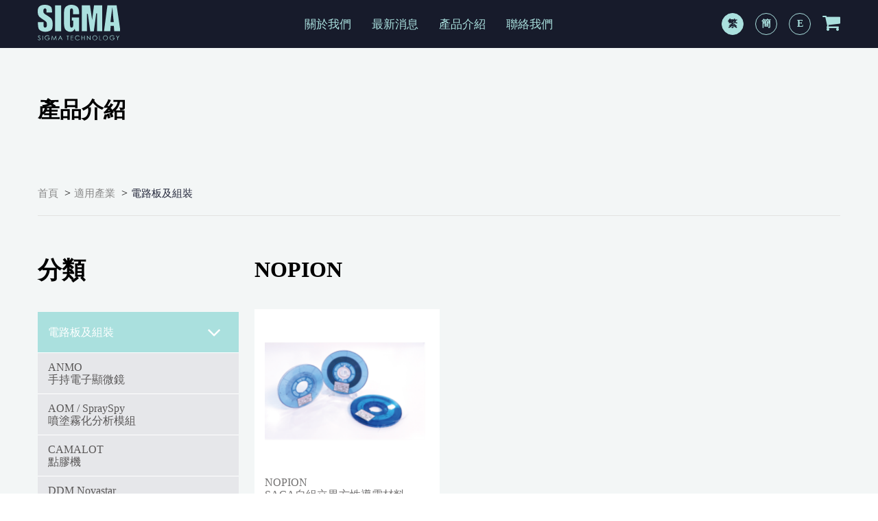

--- FILE ---
content_type: text/html; charset=UTF-8
request_url: https://sigmatekcorp.com/category/1/?sub_category=214
body_size: 8260
content:
<!DOCTYPE html>
<html lang="zh_TW">
<head>
    <meta charset="utf-8">
    <meta http-equiv="X-UA-Compatible" content="IE=edge">
    <meta name="viewport" content="width=device-width,initial-scale=1">           
    <title>希馬科技股份有限公司</title>
    <meta name="description" content="1.希馬科技的主要產品中，有世界享有盛名的美國ITW EAE (原Speedline)之MPM鋼/網板&amp;錫膏印刷設備、Electrovort迴焊爐/ 波焊爐/清洗等設備、Accel離心式清洗設備、Camalot點/塗膠設備、Vitronics Soltec波峰焊/迴流焊/選擇焊錫爐等各式SMT生產設備。

2.其他知名產品如美國Kyzen公司的先進封裝清洗溶劑、美國Milara公司的晶圓印刷機與Robot機械手臂、美國USI公司的超聲波噴塗設備 for EMI/PI、德國Finetech公司的固晶/高精度返修工作站及設備 for mini led 手動返修 自動返修、日本Fujifilm Dimatix公司的IJP (Ink Jet Print)奈米材料噴印設備與噴頭、日本Saki公司的AOI自動光學檢查機、韓國Koh Young公司的SPI/3D自動光學錫膏檢查機等共約三十多種設備與耗材。

3.希馬科技往來客戶包括兩岸各大SMT組裝廠、PCB板廠、IC封裝廠、TFT LCD製造廠、LED封裝廠、Solar Cell太陽能電池廠、大學/學術研究單位等。同時，並著眼於兩岸日趨密切的生產製造、研發需要，希馬科技於台灣、大陸均設有銷售/售後服務之營運據點 ，並在台灣桃園、高雄、中國上海、深圳、北京、天津、鄭州、煙台及成都均設有售後服務據點，、並搭配50位以上的維修人員與20位以上的銷售人員，於兩岸就近且迅速提供任何有關生產或製程之售後服務與解決方案。

">
    <link rel="stylesheet" href="https://cdnjs.cloudflare.com/ajax/libs/drawer/3.2.0/css/drawer.min.css">
    <link rel="stylesheet" href="/css/component-all.css">
    <link rel="stylesheet" href="/css/rwd.css">
    <meta name="csrf_token" content="7VTbA4QLPJH7lMxqo8mtqHgJYJIGms3DN09xoJLo">
    </head>
<body>
    <section id="app">
        <header class="row rac drawer drawer--right">
	<button type="button" class="drawer-toggle drawer-hamburger visible-xs visible-sm">
        <span class="sr-only">toggle navigation</span>
        <span class="drawer-hamburger-icon" style="top:5px"></span>
    </button>
    <nav class="drawer-nav" role="navigation" style="overflow: auto;">
        <ul class="drawer-menu" style="height: 100%">
            <li><a class="drawer-brand" href="#"></a></li>
            <li class="about2-li">
                <a class="drawer-menu-item">
                     <p>關於我們</p>
                </a>
            </li>
            <ul class="sub-ul" style="background-color:#282e42;padding:15px 0;display: none;">
                        	<li style="padding-left: 20px">
	            	<a class="drawer-menu-item" href="/about/1" style="color: #aae0de;font-size: 14px;">
	                     <p>公司介紹</p>
	                </a>
            	</li>
                        	<li style="padding-left: 20px">
	            	<a class="drawer-menu-item" href="/about/2" style="color: #aae0de;font-size: 14px;">
	                     <p>關於我們</p>
	                </a>
            	</li>
                        </ul>
            <li>
                <a class="drawer-menu-item" href="/news">
                    <p>最新消息</p>
                </a>
            </li>
            <li class="category2-li">
                <a class="drawer-menu-item" href="javascript:void(0)">
                    <p>產品介紹</p>
                </a>
            </li>
            <ul class="sub-ul" style="background-color:#282e42;padding:15px 0;display: none;">
            	<li style="padding-left: 20px">
	            	<a class="drawer-menu-item" href="/category/1" style="color: #aae0de;font-size: 14px;">
	                     <p>適用產業</p>
	                </a>
            	</li>
            	<li style="padding-left: 20px">
	            	<a class="drawer-menu-item" href="/category/2" style="color: #aae0de;font-size: 14px;">
	                     <p>應用分類</p>
	                </a>
            	</li>
            </ul>
            <li>
                <a class="drawer-menu-item" href="/contact">
                     <p>聯絡我們</p>
                </a>
            </li>
             <li class="lang row jsb">
              	<div
											class="active"
					              	>
              		<a href="/lang/zh_TW">繁</a>
              	</div>
              	<div
                  	              	>
              		<a href="/lang/cn">簡</a>
              	</div>
              	<div
				              	><a href="/lang/en">英</a></div>
            </li>
        </ul>
    </nav>
	<div class="bs-wrap row rac jsb">
		<div class="logo">
			<a href="/">
				<img src="/images/logo.svg">
			</a>
		</div>
		<ul class="menu row hidden-xs">
			<li class="about-li">
				<a href="javascript:void(0)">關於我們</a>
				<div class="about-hover row rac">
					<div class="bs-wrap row about-hover-wrap">
													<div class="about-item">
								<a href="/about/1">
								<h1>> 公司介紹</h1>
								<div style="background:url('https://sigmatekcorp.com/uploads/about/20170706101006.jpg') center center no-repeat;background-size:cover;width: 100%;height: 135px">
								</div>
								</a>
							</div>
													<div class="about-item">
								<a href="/about/2">
								<h1>> 關於我們</h1>
								<div style="background:url('https://sigmatekcorp.com/uploads/about/20170706095357.jpg') center center no-repeat;background-size:cover;width: 100%;height: 135px">
								</div>
								</a>
							</div>
											</div>
				</div>
			</li>
			<li><a href="/news">最新消息</a></li>
			<li  class="category-li">
				<a href="javascript:void(0)">產品介紹</a>
				<div class="category-hover row rac">
					<div class="bs-wrap row rac category-hover-wrap">
						<div class="category-item">
							<a href="/category/1">
							<h1>> 適用產業</h1>
							<img src="/images/AC02.jpg">
							</a>
						</div>
						<div class="category-item">
							<a href="/category/2">
							<h1>>  應用分類</h1>
							<img src="/images/AC01.jpg">
							</a>
						</div>
					</div>
				</div>

			</li>
			<li><a href="/contact">聯絡我們</a></li>
		</ul>
		<div class="lang-car">
			<ul class="header-langs" style="position: relative;">
			    <li 
											class="active"
								    ><a href="/lang/zh_TW">繁</a></li>
			    <li
								    ><a href="/lang/cn">簡</a></li>
			    <li
								    ><a href="/lang/en">E</a></li>
			    <a href="/cart" class="hidden-xs">
			    	<i class="fa fa-shopping-cart fa-2x" aria-hidden="true"></i>
			    </a>
			     <a href="/cart" class="visible-xs" style="position: relative;right:40px;">
			    	<i class="fa fa-shopping-cart fa-2x" aria-hidden="true"></i>
			    </a>
			</ul>
		</div>
	</div>
</header>
        <main id="main-content">
            	<div class="banner-title1 row rac">
		<div class="bs-wrap">
			 <h1>產品介紹</h1>
		</div>
	</div>
   
                <section id="category">
        <div class="bs-wrap">
                      <nav class="breadcrumb">
    <ul class="row">
                        <li>
            <a href="/"
        
                        >首頁</a>
                            <span>&gt;</span>
                    </li>
                        <li>
            <a href="/category/1"
        
                        >適用產業</a>
                            <span>&gt;</span>
                    </li>
                        <li>
            <a href="#"
        
                           class="active" 
                        >電路板及組裝</a>
                    </li>
            </ul>
</nav>
                </div>
        <div class="bs-wrap row category-top">
            <div class="select-style visible-xs">
                <select class="lev2">
                    <option value="/category/'1">請選擇</option>
                                            <optgroup label="電路板及組裝">
                                                            <option value="/category/1/?sub_category=21"
                                                                >ANMO</option>
                                                            <option value="/category/1/?sub_category=32"
                                                                >DDM Novastar</option>
                                                            <option value="/category/1/?sub_category=45"
                                                                >Finetech</option>
                                                            <option value="/category/1/?sub_category=50"
                                                                >Fujifilm Dimatix</option>
                                                            <option value="/category/1/?sub_category=67"
                                                                >IBL</option>
                                                            <option value="/category/1/?sub_category=79"
                                                                >Kester</option>
                                                            <option value="/category/1/?sub_category=83"
                                                                >KIC</option>
                                                            <option value="/category/1/?sub_category=87"
                                                                >Koh Young</option>
                                                            <option value="/category/1/?sub_category=91"
                                                                >Kyzen</option>
                                                            <option value="/category/1/?sub_category=97"
                                                                >OmniCure</option>
                                                            <option value="/category/1/?sub_category=104"
                                                                >MVP</option>
                                                            <option value="/category/1/?sub_category=111"
                                                                >ImageDie</option>
                                                            <option value="/category/1/?sub_category=123"
                                                                >PPB</option>
                                                            <option value="/category/1/?sub_category=126"
                                                                >Red-E-Set</option>
                                                            <option value="/category/1/?sub_category=129"
                                                                >Saki</option>
                                                            <option value="/category/1/?sub_category=132"
                                                                >Schleuniger</option>
                                                            <option value="/category/1/?sub_category=141"
                                                                >CAMALOT</option>
                                                            <option value="/category/1/?sub_category=144"
                                                                >Electrovert</option>
                                                            <option value="/category/1/?sub_category=147"
                                                                >MPM</option>
                                                            <option value="/category/1/?sub_category=150"
                                                                >Techspray</option>
                                                            <option value="/category/1/?sub_category=155"
                                                                >Universal</option>
                                                            <option value="/category/1/?sub_category=159"
                                                                >USI</option>
                                                            <option value="/category/1/?sub_category=166"
                                                                >Vermes</option>
                                                            <option value="/category/1/?sub_category=170"
                                                                >Vitronics Soltec</option>
                                                            <option value="/category/1/?sub_category=172"
                                                                >V-TEK</option>
                                                            <option value="/category/1/?sub_category=205"
                                                                >NIHON GENMA MFG.CO., LTD</option>
                                                            <option value="/category/1/?sub_category=214"
                                                                    selected
                                                                >NOPION</option>
                                                            <option value="/category/1/?sub_category=221"
                                                                >Solderstar</option>
                                                            <option value="/category/1/?sub_category=224"
                                                                >LPKF</option>
                                                            <option value="/category/1/?sub_category=226"
                                                                >AOM / SpraySpy</option>
                                                            <option value="/category/1/?sub_category=230"
                                                                >REK</option>
                                                            <option value="/category/1/?sub_category=247"
                                                                >EGS</option>
                                                    </optgroup>
                     
                                            <optgroup label="半導體及封裝">
                                                            <option value="/category/1/?sub_category=22"
                                                                >ANMO</option>
                                                            <option value="/category/1/?sub_category=30"
                                                                >Laserssel</option>
                                                            <option value="/category/1/?sub_category=46"
                                                                >Finetech</option>
                                                            <option value="/category/1/?sub_category=80"
                                                                >Kester</option>
                                                            <option value="/category/1/?sub_category=84"
                                                                >KIC</option>
                                                            <option value="/category/1/?sub_category=88"
                                                                >Koh Young</option>
                                                            <option value="/category/1/?sub_category=92"
                                                                >Kyzen</option>
                                                            <option value="/category/1/?sub_category=98"
                                                                >OmniCure</option>
                                                            <option value="/category/1/?sub_category=105"
                                                                >MVP</option>
                                                            <option value="/category/1/?sub_category=107"
                                                                >Milara </option>
                                                            <option value="/category/1/?sub_category=112"
                                                                >ImageDie</option>
                                                            <option value="/category/1/?sub_category=124"
                                                                >PPB</option>
                                                            <option value="/category/1/?sub_category=127"
                                                                >Red-E-Set</option>
                                                            <option value="/category/1/?sub_category=130"
                                                                >Saki</option>
                                                            <option value="/category/1/?sub_category=139"
                                                                >Accel</option>
                                                            <option value="/category/1/?sub_category=142"
                                                                >CAMALOT</option>
                                                            <option value="/category/1/?sub_category=145"
                                                                >Electrovert</option>
                                                            <option value="/category/1/?sub_category=148"
                                                                >MPM</option>
                                                            <option value="/category/1/?sub_category=151"
                                                                >Techspray</option>
                                                            <option value="/category/1/?sub_category=156"
                                                                >Universal</option>
                                                            <option value="/category/1/?sub_category=160"
                                                                >USI</option>
                                                            <option value="/category/1/?sub_category=167"
                                                                >Vermes</option>
                                                            <option value="/category/1/?sub_category=173"
                                                                >V-TEK</option>
                                                            <option value="/category/1/?sub_category=208"
                                                                >SAWATEC</option>
                                                            <option value="/category/1/?sub_category=215"
                                                                >NOPION</option>
                                                            <option value="/category/1/?sub_category=217"
                                                                >ENJET</option>
                                                            <option value="/category/1/?sub_category=222"
                                                                >Solderstar</option>
                                                            <option value="/category/1/?sub_category=227"
                                                                >AOM / SpraySpy</option>
                                                            <option value="/category/1/?sub_category=231"
                                                                >REK</option>
                                                            <option value="/category/1/?sub_category=248"
                                                                >EGS</option>
                                                            <option value="/category/1/?sub_category=252"
                                                                >XTPL</option>
                                                    </optgroup>
                     
                                            <optgroup label="平面顯示器">
                                                            <option value="/category/1/?sub_category=23"
                                                                >ANMO</option>
                                                            <option value="/category/1/?sub_category=51"
                                                                >Fujifilm Dimatix</option>
                                                            <option value="/category/1/?sub_category=85"
                                                                >KIC</option>
                                                            <option value="/category/1/?sub_category=93"
                                                                >Kyzen</option>
                                                            <option value="/category/1/?sub_category=99"
                                                                >OmniCure</option>
                                                            <option value="/category/1/?sub_category=113"
                                                                >ImageDie</option>
                                                            <option value="/category/1/?sub_category=152"
                                                                >Techspray</option>
                                                            <option value="/category/1/?sub_category=161"
                                                                >USI</option>
                                                            <option value="/category/1/?sub_category=209"
                                                                >SAWATEC</option>
                                                            <option value="/category/1/?sub_category=216"
                                                                >NOPION</option>
                                                            <option value="/category/1/?sub_category=218"
                                                                >ENJET</option>
                                                            <option value="/category/1/?sub_category=223"
                                                                >Solderstar</option>
                                                            <option value="/category/1/?sub_category=228"
                                                                >AOM / SpraySpy</option>
                                                            <option value="/category/1/?sub_category=253"
                                                                >XTPL</option>
                                                    </optgroup>
                     
                                            <optgroup label="發光二極體">
                                                            <option value="/category/1/?sub_category=24"
                                                                >ANMO</option>
                                                            <option value="/category/1/?sub_category=89"
                                                                >Koh Young</option>
                                                            <option value="/category/1/?sub_category=94"
                                                                >Kyzen</option>
                                                            <option value="/category/1/?sub_category=108"
                                                                >Milara </option>
                                                            <option value="/category/1/?sub_category=114"
                                                                >ImageDie</option>
                                                            <option value="/category/1/?sub_category=153"
                                                                >Techspray</option>
                                                            <option value="/category/1/?sub_category=157"
                                                                >Universal</option>
                                                            <option value="/category/1/?sub_category=168"
                                                                >Vermes</option>
                                                            <option value="/category/1/?sub_category=174"
                                                                >V-TEK</option>
                                                            <option value="/category/1/?sub_category=210"
                                                                >SAWATEC</option>
                                                            <option value="/category/1/?sub_category=249"
                                                                >EGS</option>
                                                            <option value="/category/1/?sub_category=254"
                                                                >XTPL</option>
                                                    </optgroup>
                     
                                            <optgroup label="印刷電子">
                                                            <option value="/category/1/?sub_category=52"
                                                                >Fujifilm Dimatix</option>
                                                            <option value="/category/1/?sub_category=77"
                                                                >ImageXpert</option>
                                                            <option value="/category/1/?sub_category=219"
                                                                >ENJET</option>
                                                            <option value="/category/1/?sub_category=255"
                                                                >XTPL</option>
                                                    </optgroup>
                     
                                            <optgroup label="可再生能源">
                                                            <option value="/category/1/?sub_category=53"
                                                                >Fujifilm Dimatix</option>
                                                            <option value="/category/1/?sub_category=81"
                                                                >Kester</option>
                                                            <option value="/category/1/?sub_category=95"
                                                                >Kyzen</option>
                                                            <option value="/category/1/?sub_category=163"
                                                                >USI</option>
                                                    </optgroup>
                     
                                            <optgroup label="其他">
                                                            <option value="/category/1/?sub_category=25"
                                                                >ANMO</option>
                                                            <option value="/category/1/?sub_category=54"
                                                                >Fujifilm Dimatix</option>
                                                            <option value="/category/1/?sub_category=65"
                                                                >Hirox</option>
                                                            <option value="/category/1/?sub_category=78"
                                                                >ImageXpert</option>
                                                            <option value="/category/1/?sub_category=100"
                                                                >OmniCure</option>
                                                            <option value="/category/1/?sub_category=115"
                                                                >ImageDie</option>
                                                            <option value="/category/1/?sub_category=164"
                                                                >USI</option>
                                                    </optgroup>
                     
                                     
                </select>
            </div>
            <div class="category-left hidden-xs">
                <h1 class="hidden-xs">分類</h1>
                <ul class="main-ul">
                                    <li 
                                                                                                >
                        <a href="javascript:void(0)">
                            電路板及組裝
                            <i class="fa fa-angle-down fa-2x" aria-hidden="true"></i>
                        </a>
                    </li>
                    
                     <ul class="sub-ul">
                                             
                         <li
                                                     >
                            <a href="/category/1/?sub_category=21#bread">ANMO<br>手持電子顯微鏡</a>
                        </li>
                                             
                         <li
                                                     >
                            <a href="/category/1/?sub_category=226#bread">AOM / SpraySpy<br>噴塗霧化分析模組</a>
                        </li>
                                             
                         <li
                                                     >
                            <a href="/category/1/?sub_category=141#bread">CAMALOT<br>點膠機</a>
                        </li>
                                             
                         <li
                                                     >
                            <a href="/category/1/?sub_category=32#bread">DDM Novastar<br>桌上型SMT設備</a>
                        </li>
                                             
                         <li
                                                     >
                            <a href="/category/1/?sub_category=247#bread">EGS<br>超高速噴錫機</a>
                        </li>
                                             
                         <li
                                                     >
                            <a href="/category/1/?sub_category=144#bread">Electrovert<br>迴焊爐 / 波焊爐 / 清洗機</a>
                        </li>
                                             
                         <li
                                                     >
                            <a href="/category/1/?sub_category=45#bread">Finetech<br>Die Bonder / Rework Station</a>
                        </li>
                                             
                         <li
                                                     >
                            <a href="/category/1/?sub_category=50#bread">Fujifilm Dimatix<br>奈米材料噴印機 / 噴印頭</a>
                        </li>
                                             
                         <li
                                                     >
                            <a href="/category/1/?sub_category=67#bread">IBL<br>汽相迴焊爐 / 蒸汽爐  (真空)</a>
                        </li>
                                             
                         <li
                                                     >
                            <a href="/category/1/?sub_category=111#bread">ImageDie<br>可攜式電子顯微鏡</a>
                        </li>
                                             
                         <li
                                                     >
                            <a href="/category/1/?sub_category=83#bread">KIC<br>爐溫測試儀</a>
                        </li>
                                             
                         <li
                                                     >
                            <a href="/category/1/?sub_category=79#bread">Kester<br>錫膏 / 錫絲 / 助焊劑</a>
                        </li>
                                             
                         <li
                                                     >
                            <a href="/category/1/?sub_category=87#bread">Koh Young<br>3D AOI / SPI</a>
                        </li>
                                             
                         <li
                                                     >
                            <a href="/category/1/?sub_category=91#bread">Kyzen<br>先進封裝清洗溶劑</a>
                        </li>
                                             
                         <li
                                                     >
                            <a href="/category/1/?sub_category=224#bread">LPKF<br>雷射切板機</a>
                        </li>
                                             
                         <li
                                                     >
                            <a href="/category/1/?sub_category=147#bread">MPM<br>錫膏印刷機</a>
                        </li>
                                             
                         <li
                                                     >
                            <a href="/category/1/?sub_category=104#bread">MVP<br>Wafer / Die / Wire Bond / Bump AOI </a>
                        </li>
                                             
                         <li
                                                     >
                            <a href="/category/1/?sub_category=205#bread">NIHON GENMA MFG.CO., LTD<br>WinDot Series 各式精密噴射閥專用錫膏</a>
                        </li>
                                             
                         <li
                                                            class="sub_active"
                                                     >
                            <a href="/category/1/?sub_category=214#bread">NOPION<br>SACA自組立異方性導電材料</a>
                        </li>
                                             
                         <li
                                                     >
                            <a href="/category/1/?sub_category=97#bread">OmniCure<br>UV固化光源</a>
                        </li>
                                             
                         <li
                                                     >
                            <a href="/category/1/?sub_category=123#bread">PPB<br>超聲波能量探測分析儀</a>
                        </li>
                                             
                         <li
                                                     >
                            <a href="/category/1/?sub_category=230#bread">REK<br>REK真空回流焊/甲酸爐</a>
                        </li>
                                             
                         <li
                                                     >
                            <a href="/category/1/?sub_category=126#bread">Red-E-Set<br>模組化頂板支撐治具</a>
                        </li>
                                             
                         <li
                                                     >
                            <a href="/category/1/?sub_category=129#bread">Saki<br>AOI / In-Line X-ray</a>
                        </li>
                                             
                         <li
                                                     >
                            <a href="/category/1/?sub_category=132#bread">Schleuniger<br>SMT零件計數器</a>
                        </li>
                                             
                         <li
                                                     >
                            <a href="/category/1/?sub_category=221#bread">Solderstar<br>爐溫測試儀</a>
                        </li>
                                             
                         <li
                                                     >
                            <a href="/category/1/?sub_category=150#bread">Techspray<br>清洗溶劑 / 三防漆 / 防焊膠 </a>
                        </li>
                                             
                         <li
                                                     >
                            <a href="/category/1/?sub_category=159#bread">USI<br>超音波噴塗機</a>
                        </li>
                                             
                         <li
                                                     >
                            <a href="/category/1/?sub_category=155#bread">Universal<br>貼片機 / 異形零件插件機 / Hot Bar M/C</a>
                        </li>
                                             
                         <li
                                                     >
                            <a href="/category/1/?sub_category=172#bread">V-TEK<br>零件帶裝機 / 計數器 / 拉力測試機</a>
                        </li>
                                             
                         <li
                                                     >
                            <a href="/category/1/?sub_category=166#bread">Vermes<br>微量噴射點膠閥</a>
                        </li>
                                             
                         <li
                                                     >
                            <a href="/category/1/?sub_category=170#bread">Vitronics Soltec<br>迴焊爐 / 波焊爐 / 選擇焊錫爐</a>
                        </li>
                                         </ul>
                                    <li 
                                                                                                >
                        <a href="javascript:void(0)">
                            半導體及封裝
                            <i class="fa fa-angle-down fa-2x" aria-hidden="true"></i>
                        </a>
                    </li>
                    
                     <ul class="sub-ul">
                                             
                         <li
                                                     >
                            <a href="/category/1/?sub_category=22#bread">ANMO<br>手持電子顯微鏡</a>
                        </li>
                                             
                         <li
                                                     >
                            <a href="/category/1/?sub_category=227#bread">AOM / SpraySpy<br>噴塗霧化分析模組</a>
                        </li>
                                             
                         <li
                                                     >
                            <a href="/category/1/?sub_category=139#bread">Accel<br>離心式清洗機</a>
                        </li>
                                             
                         <li
                                                     >
                            <a href="/category/1/?sub_category=142#bread">CAMALOT<br>點膠機</a>
                        </li>
                                             
                         <li
                                                     >
                            <a href="/category/1/?sub_category=248#bread">EGS<br>超高速噴錫機</a>
                        </li>
                                             
                         <li
                                                     >
                            <a href="/category/1/?sub_category=217#bread">ENJET<br>iEHD電流體動力噴印機</a>
                        </li>
                                             
                         <li
                                                     >
                            <a href="/category/1/?sub_category=145#bread">Electrovert<br>迴焊爐 / 波焊爐 / 清洗機</a>
                        </li>
                                             
                         <li
                                                     >
                            <a href="/category/1/?sub_category=46#bread">Finetech<br>Die Bonder / Rework Station</a>
                        </li>
                                             
                         <li
                                                     >
                            <a href="/category/1/?sub_category=112#bread">ImageDie<br>可攜式電子顯微鏡</a>
                        </li>
                                             
                         <li
                                                     >
                            <a href="/category/1/?sub_category=84#bread">KIC<br>爐溫測試儀</a>
                        </li>
                                             
                         <li
                                                     >
                            <a href="/category/1/?sub_category=80#bread">Kester<br>錫膏 / 錫絲 / 助焊劑</a>
                        </li>
                                             
                         <li
                                                     >
                            <a href="/category/1/?sub_category=88#bread">Koh Young<br>3D AOI / SPI</a>
                        </li>
                                             
                         <li
                                                     >
                            <a href="/category/1/?sub_category=92#bread">Kyzen<br>先進封裝清洗溶劑</a>
                        </li>
                                             
                         <li
                                                     >
                            <a href="/category/1/?sub_category=30#bread">Laserssel<br>選擇性面雷射焊接機/MiniLED自動返修機/MiniLED雷射焊接</a>
                        </li>
                                             
                         <li
                                                     >
                            <a href="/category/1/?sub_category=148#bread">MPM<br>錫膏印刷機</a>
                        </li>
                                             
                         <li
                                                     >
                            <a href="/category/1/?sub_category=105#bread">MVP<br>Wafer / Die / Wire Bond / Bump AOI </a>
                        </li>
                                             
                         <li
                                                     >
                            <a href="/category/1/?sub_category=107#bread">Milara <br>晶圓傳送機械手臂 / 晶圓尋邊器</a>
                        </li>
                                             
                         <li
                                                     >
                            <a href="/category/1/?sub_category=215#bread">NOPION<br>SACA自組立異方性導電材料</a>
                        </li>
                                             
                         <li
                                                     >
                            <a href="/category/1/?sub_category=98#bread">OmniCure<br>UV固化光源</a>
                        </li>
                                             
                         <li
                                                     >
                            <a href="/category/1/?sub_category=124#bread">PPB<br>超聲波能量探測分析儀</a>
                        </li>
                                             
                         <li
                                                     >
                            <a href="/category/1/?sub_category=231#bread">REK<br>REK真空回流焊/甲酸爐</a>
                        </li>
                                             
                         <li
                                                     >
                            <a href="/category/1/?sub_category=127#bread">Red-E-Set<br>模組化頂板支撐治具</a>
                        </li>
                                             
                         <li
                                                     >
                            <a href="/category/1/?sub_category=208#bread">SAWATEC<br>微影製程設備</a>
                        </li>
                                             
                         <li
                                                     >
                            <a href="/category/1/?sub_category=130#bread">Saki<br>AOI / In-Line X-ray</a>
                        </li>
                                             
                         <li
                                                     >
                            <a href="/category/1/?sub_category=222#bread">Solderstar<br>爐溫測試儀</a>
                        </li>
                                             
                         <li
                                                     >
                            <a href="/category/1/?sub_category=151#bread">Techspray<br>清洗溶劑 / 三防漆 / 防焊膠</a>
                        </li>
                                             
                         <li
                                                     >
                            <a href="/category/1/?sub_category=160#bread">USI<br>超聲波噴塗機</a>
                        </li>
                                             
                         <li
                                                     >
                            <a href="/category/1/?sub_category=156#bread">Universal<br>貼片機 / 異形零件插件機 / Hot Bar M/C</a>
                        </li>
                                             
                         <li
                                                     >
                            <a href="/category/1/?sub_category=173#bread">V-TEK<br>零件帶裝機 / 計數器 / 拉力測試機</a>
                        </li>
                                             
                         <li
                                                     >
                            <a href="/category/1/?sub_category=167#bread">Vermes<br>量噴射點膠閥</a>
                        </li>
                                             
                         <li
                                                     >
                            <a href="/category/1/?sub_category=252#bread">XTPL<br>高精度極細線路噴印機</a>
                        </li>
                                         </ul>
                                    <li 
                                                                                                >
                        <a href="javascript:void(0)">
                            平面顯示器
                            <i class="fa fa-angle-down fa-2x" aria-hidden="true"></i>
                        </a>
                    </li>
                    
                     <ul class="sub-ul">
                                             
                         <li
                                                     >
                            <a href="/category/1/?sub_category=23#bread">ANMO<br>手持電子顯微鏡</a>
                        </li>
                                             
                         <li
                                                     >
                            <a href="/category/1/?sub_category=228#bread">AOM / SpraySpy<br>噴塗霧化分析模組</a>
                        </li>
                                             
                         <li
                                                     >
                            <a href="/category/1/?sub_category=218#bread">ENJET<br>iEHD電流體動力噴印機</a>
                        </li>
                                             
                         <li
                                                     >
                            <a href="/category/1/?sub_category=51#bread">Fujifilm Dimatix<br>奈米材料噴印機 / 噴印頭</a>
                        </li>
                                             
                         <li
                                                     >
                            <a href="/category/1/?sub_category=113#bread">ImageDie<br>可攜式電子顯微鏡</a>
                        </li>
                                             
                         <li
                                                     >
                            <a href="/category/1/?sub_category=85#bread">KIC<br>爐溫測試儀</a>
                        </li>
                                             
                         <li
                                                     >
                            <a href="/category/1/?sub_category=93#bread">Kyzen<br>先進封裝清洗溶劑</a>
                        </li>
                                             
                         <li
                                                     >
                            <a href="/category/1/?sub_category=216#bread">NOPION<br>SACA自組立異方性導電材料</a>
                        </li>
                                             
                         <li
                                                     >
                            <a href="/category/1/?sub_category=99#bread">OmniCure<br>UV固化光源</a>
                        </li>
                                             
                         <li
                                                     >
                            <a href="/category/1/?sub_category=209#bread">SAWATEC<br>微影製程設備</a>
                        </li>
                                             
                         <li
                                                     >
                            <a href="/category/1/?sub_category=223#bread">Solderstar<br>爐溫測試儀</a>
                        </li>
                                             
                         <li
                                                     >
                            <a href="/category/1/?sub_category=152#bread">Techspray<br>清洗溶劑 / 三防漆 / 防焊膠</a>
                        </li>
                                             
                         <li
                                                     >
                            <a href="/category/1/?sub_category=161#bread">USI<br>超聲波噴塗機</a>
                        </li>
                                             
                         <li
                                                     >
                            <a href="/category/1/?sub_category=253#bread">XTPL<br>高精度極細線路噴印機</a>
                        </li>
                                         </ul>
                                    <li 
                                                                                                >
                        <a href="javascript:void(0)">
                            發光二極體
                            <i class="fa fa-angle-down fa-2x" aria-hidden="true"></i>
                        </a>
                    </li>
                    
                     <ul class="sub-ul">
                                             
                         <li
                                                     >
                            <a href="/category/1/?sub_category=24#bread">ANMO<br>手持電子顯微鏡</a>
                        </li>
                                             
                         <li
                                                     >
                            <a href="/category/1/?sub_category=249#bread">EGS<br>超高速噴錫機</a>
                        </li>
                                             
                         <li
                                                     >
                            <a href="/category/1/?sub_category=114#bread">ImageDie<br>可攜式電子顯微鏡</a>
                        </li>
                                             
                         <li
                                                     >
                            <a href="/category/1/?sub_category=89#bread">Koh Young<br>3D AOI / SPI</a>
                        </li>
                                             
                         <li
                                                     >
                            <a href="/category/1/?sub_category=94#bread">Kyzen<br>先進封裝清洗溶劑</a>
                        </li>
                                             
                         <li
                                                     >
                            <a href="/category/1/?sub_category=108#bread">Milara <br>晶圓傳送機械手臂 / 晶圓尋邊器</a>
                        </li>
                                             
                         <li
                                                     >
                            <a href="/category/1/?sub_category=210#bread">SAWATEC<br>微影製程設備</a>
                        </li>
                                             
                         <li
                                                     >
                            <a href="/category/1/?sub_category=153#bread">Techspray<br>清洗溶劑 / 三防漆 / 防焊膠 </a>
                        </li>
                                             
                         <li
                                                     >
                            <a href="/category/1/?sub_category=157#bread">Universal<br>貼片機 / 異形零件插件機 / Hot Bar</a>
                        </li>
                                             
                         <li
                                                     >
                            <a href="/category/1/?sub_category=174#bread">V-TEK<br>零件帶裝機 / 計數器 / 拉力測試機</a>
                        </li>
                                             
                         <li
                                                     >
                            <a href="/category/1/?sub_category=168#bread">Vermes<br>微量噴射點膠閥</a>
                        </li>
                                             
                         <li
                                                     >
                            <a href="/category/1/?sub_category=254#bread">XTPL<br>高精度極細線路噴印機</a>
                        </li>
                                         </ul>
                                    <li 
                                                                                                >
                        <a href="javascript:void(0)">
                            印刷電子
                            <i class="fa fa-angle-down fa-2x" aria-hidden="true"></i>
                        </a>
                    </li>
                    
                     <ul class="sub-ul">
                                             
                         <li
                                                     >
                            <a href="/category/1/?sub_category=219#bread">ENJET<br>iEHD電流體動力噴印機</a>
                        </li>
                                             
                         <li
                                                     >
                            <a href="/category/1/?sub_category=52#bread">Fujifilm Dimatix<br>奈米材料噴印機 / 噴印頭</a>
                        </li>
                                             
                         <li
                                                     >
                            <a href="/category/1/?sub_category=77#bread">ImageXpert<br>噴印墨滴分析系統</a>
                        </li>
                                             
                         <li
                                                     >
                            <a href="/category/1/?sub_category=255#bread">XTPL<br>高精度極細線路噴印機</a>
                        </li>
                                         </ul>
                                    <li 
                                                                                                >
                        <a href="javascript:void(0)">
                            可再生能源
                            <i class="fa fa-angle-down fa-2x" aria-hidden="true"></i>
                        </a>
                    </li>
                    
                     <ul class="sub-ul">
                                             
                         <li
                                                     >
                            <a href="/category/1/?sub_category=53#bread">Fujifilm Dimatix<br>奈米材料噴印機 / 噴印頭</a>
                        </li>
                                             
                         <li
                                                     >
                            <a href="/category/1/?sub_category=81#bread">Kester<br>錫膏 / 錫絲 / 助焊劑</a>
                        </li>
                                             
                         <li
                                                     >
                            <a href="/category/1/?sub_category=95#bread">Kyzen<br>先進封裝清洗溶劑</a>
                        </li>
                                             
                         <li
                                                     >
                            <a href="/category/1/?sub_category=163#bread">USI<br>超聲波噴塗機</a>
                        </li>
                                         </ul>
                                    <li 
                                                                                                >
                        <a href="javascript:void(0)">
                            其他
                            <i class="fa fa-angle-down fa-2x" aria-hidden="true"></i>
                        </a>
                    </li>
                    
                     <ul class="sub-ul">
                                             
                         <li
                                                     >
                            <a href="/category/1/?sub_category=25#bread">ANMO<br>手持電子顯微鏡</a>
                        </li>
                                             
                         <li
                                                     >
                            <a href="/category/1/?sub_category=54#bread">Fujifilm Dimatix<br>奈米材料噴印機 / 噴印頭</a>
                        </li>
                                             
                         <li
                                                     >
                            <a href="/category/1/?sub_category=65#bread">Hirox<br>電子數位顯微鏡</a>
                        </li>
                                             
                         <li
                                                     >
                            <a href="/category/1/?sub_category=115#bread">ImageDie<br>可攜式電子顯微鏡</a>
                        </li>
                                             
                         <li
                                                     >
                            <a href="/category/1/?sub_category=78#bread">ImageXpert<br>噴印墨滴分析系統</a>
                        </li>
                                             
                         <li
                                                     >
                            <a href="/category/1/?sub_category=100#bread">OmniCure<br>UV固化光源</a>
                        </li>
                                             
                         <li
                                                     >
                            <a href="/category/1/?sub_category=164#bread">USI<br>超聲波噴塗機</a>
                        </li>
                                         </ul>
                                    <li>
                        <a href="javascript:void(0)">
                            所有產品
                            <i class="fa fa-angle-up fa-2x" aria-hidden="true"></i>
                            
                        </a>
                    </li>
                    <ul class="sub-ul">
                                                     <li
                                                             >
                                <a href="/category/1/?sub_category=26&brand=ANMO">ANMO<br>手持電子顯微鏡</a>
                            </li>
                                                     <li
                                                             >
                                <a href="/category/1/?sub_category=225&brand=AOM / SpraySpy">AOM / SpraySpy<br>噴塗霧化分析模組</a>
                            </li>
                                                     <li
                                                             >
                                <a href="/category/1/?sub_category=143&brand=CAMALOT">CAMALOT<br>點膠機</a>
                            </li>
                                                     <li
                                                             >
                                <a href="/category/1/?sub_category=34&brand=DDM Novastar">DDM Novastar<br>桌上型SMT設備</a>
                            </li>
                                                     <li
                                                             >
                                <a href="/category/1/?sub_category=243&brand=EGS">EGS<br>EGS高速錫膏噴印機</a>
                            </li>
                                                     <li
                                                             >
                                <a href="/category/1/?sub_category=140&brand=Electrovert">Electrovert<br>清洗機</a>
                            </li>
                                                     <li
                                                             >
                                <a href="/category/1/?sub_category=48&brand=Finetech Bonding">Finetech Bonding<br>Die Bonder / Rework Station</a>
                            </li>
                                                     <li
                                                             >
                                <a href="/category/1/?sub_category=49&brand=Finetech Rework">Finetech Rework<br>Die Bonder / Rework Station</a>
                            </li>
                                                     <li
                                                             >
                                <a href="/category/1/?sub_category=55&brand=Fujifilm Dimatix">Fujifilm Dimatix<br>奈米材料噴印機 / 噴印頭</a>
                            </li>
                                                     <li
                                                             >
                                <a href="/category/1/?sub_category=68&brand=IBL">IBL<br>汽相迴焊爐</a>
                            </li>
                                                     <li
                                                             >
                                <a href="/category/1/?sub_category=116&brand=ImageDie">ImageDie<br>可攜式電子顯微鏡</a>
                            </li>
                                                     <li
                                                             >
                                <a href="/category/1/?sub_category=202&brand=ImageXpert">ImageXpert<br>噴印墨滴分析系統</a>
                            </li>
                                                     <li
                                                             >
                                <a href="/category/1/?sub_category=86&brand=KIC">KIC<br>爐溫測試儀</a>
                            </li>
                                                     <li
                                                             >
                                <a href="/category/1/?sub_category=82&brand=Kester">Kester<br>錫膏 / 錫絲 / 助焊劑</a>
                            </li>
                                                     <li
                                                             >
                                <a href="/category/1/?sub_category=90&brand=Koh Young">Koh Young<br>3D AOI / SPI</a>
                            </li>
                                                     <li
                                                             >
                                <a href="/category/1/?sub_category=96&brand=Kyzen">Kyzen<br>先進封裝清洗溶劑</a>
                            </li>
                                                     <li
                                                             >
                                <a href="/category/1/?sub_category=31&brand=Laserssel">Laserssel<br>選擇性面雷射焊接機/MiniLED自動返修機/MiniLED雷射焊接</a>
                            </li>
                                                     <li
                                                             >
                                <a href="/category/1/?sub_category=149&brand=MPM">MPM<br>錫膏印刷機</a>
                            </li>
                                                     <li
                                                             >
                                <a href="/category/1/?sub_category=106&brand=MVP">MVP<br>Wafer / Die / Wire Bond / Bump AOI </a>
                            </li>
                                                     <li
                                                             >
                                <a href="/category/1/?sub_category=110&brand=Milara ">Milara <br>晶圓傳送機械手臂 / 晶圓尋邊器</a>
                            </li>
                                                     <li
                                                             >
                                <a href="/category/1/?sub_category=204&brand=NIHON GENMA MFG.CO., LTD">NIHON GENMA MFG.CO., LTD<br>WinDot Series 各式精密噴射閥專用錫膏</a>
                            </li>
                                                     <li
                                                             >
                                <a href="/category/1/?sub_category=213&brand=NOPION">NOPION<br>SACA自組立異方性導電材料</a>
                            </li>
                                                     <li
                                                             >
                                <a href="/category/1/?sub_category=101&brand=OmniCure">OmniCure<br>UV固化光源</a>
                            </li>
                                                     <li
                                                             >
                                <a href="/category/1/?sub_category=232&brand=Oreltech">Oreltech<br>噴墨/噴塗/催化之無顆粒金屬溶液</a>
                            </li>
                                                     <li
                                                             >
                                <a href="/category/1/?sub_category=125&brand=PPB">PPB<br>超聲波能量探測分析儀</a>
                            </li>
                                                     <li
                                                             >
                                <a href="/category/1/?sub_category=229&brand=REK">REK<br>真空迴流銲/甲酸爐</a>
                            </li>
                                                     <li
                                                             >
                                <a href="/category/1/?sub_category=128&brand=Red-E-Set">Red-E-Set<br>模組化頂板支撐治具</a>
                            </li>
                                                     <li
                                                             >
                                <a href="/category/1/?sub_category=207&brand=SAWATEC">SAWATEC<br>微影製程設備</a>
                            </li>
                                                     <li
                                                             >
                                <a href="/category/1/?sub_category=131&brand=Saki">Saki<br>AOI / In-Line X-ray</a>
                            </li>
                                                     <li
                                                             >
                                <a href="/category/1/?sub_category=206&brand=Sawatec">Sawatec<br>微影製程設備</a>
                            </li>
                                                     <li
                                                             >
                                <a href="/category/1/?sub_category=133&brand=Schleuniger">Schleuniger<br>SMT零件計數器</a>
                            </li>
                                                     <li
                                                             >
                                <a href="/category/1/?sub_category=220&brand=Solderstar">Solderstar<br>爐溫測試儀</a>
                            </li>
                                                     <li
                                                             >
                                <a href="/category/1/?sub_category=154&brand=Techspray">Techspray<br>清洗溶劑 / 三防漆 / 防焊膠 </a>
                            </li>
                                                     <li
                                                             >
                                <a href="/category/1/?sub_category=165&brand=USI">USI<br>超聲波噴塗機</a>
                            </li>
                                                     <li
                                                             >
                                <a href="/category/1/?sub_category=158&brand=Universal ">Universal <br>貼片機 / 異形零件插件機 / Hot Bar M/C</a>
                            </li>
                                                     <li
                                                             >
                                <a href="/category/1/?sub_category=176&brand=V-TEK">V-TEK<br>零件帶裝機 / 計數器 / 拉力測試機</a>
                            </li>
                                                     <li
                                                             >
                                <a href="/category/1/?sub_category=169&brand=Vermes">Vermes<br>微量噴射點膠閥</a>
                            </li>
                                                     <li
                                                             >
                                <a href="/category/1/?sub_category=171&brand=Vitronics Soltec">Vitronics Soltec<br>迴焊爐 / 波焊爐 / 選擇焊錫爐</a>
                            </li>
                                                     <li
                                                             >
                                <a href="/category/1/?sub_category=250&brand=XTPL">XTPL<br>高精度極細線路噴印機</a>
                            </li>
                                                     <li
                                                             >
                                <a href="/category/1/?sub_category=178&brand=Yflow">Yflow<br>微奈米靜電紡絲機</a>
                            </li>
                                             </ul>
                </ul>
            </div>
            <div class="category-right">
               
                <div class="title">
                      <h1 class="m0 hidden-xs">NOPION</h1>
                </div>
                <ul class="main">
                                                        
                    <li>
                        <a href="/product/275/?category=1&sub_category=214">
                            <img src="https://sigmatekcorp.com/uploads/dir/20210810150519.png">
                            
                          
                            <span>NOPION</span><br/>
                            <span>SACA自組立異方性導電材料</span>
                            <p>NOPION SACA自組立異方性導電黏著材料</p>
                        </a>
                        <i class="fa fa-long-arrow-right" aria-hidden="true"></i>
                    </li>
                    
                                </ul>
                                             
                                </div>
          
        </div>

    </section>
        </main>
        <footer>
	<div class="bs-wrap">
		<div class="footer-top row rac jsb">
			<ul class="menu row hidden-xs">
				<li><a href="/about/1">關於我們</a></li>
				<li><a href="/news">最新消息</a></li>
				<li><a href="/category/1">產品介紹</a></li>
				<li><a href="/contact">聯絡我們</a></li>
			</ul>
			<div class="icon row">
				 <a class="fancybox" href="/images/qr.jpg">
					<img src="/images/line.svg" alt="">
				</a>
				<a class="fancybox" href="/images/wechat.jpg">
					<img src="/images/wechat.svg" alt="">
				</a>
				<a href="mailto:Sales@sigmatekcorp.com">
					<img src="/images/mail.svg" alt="">
				</a>
			</div>
		</div>
		<div class="footer-bottom row jsb rac">
			<p>Copyright© 2016 Taiwan  SIGMA Technology Sales Dep  All rights reserved.</p>
			<a target="_blank" href="https://ppnet.tw/">Designed by PPnet</a>
		</div>
	</div>
</footer>    </section>
    <script>
        window.Laravel = {"csrfToken":"7VTbA4QLPJH7lMxqo8mtqHgJYJIGms3DN09xoJLo"}    </script>
    <script src="/js/component-all.js"></script>
        <script>
        $(function(){
            $('.main-ul > li').click(function(){
                $(this).next().slideToggle();
            })

            $('.active').next('.sub-ul').show();
            $('.sub_active').parent().show();
            $('.sub_active').css('background','#d9dddd');
            $('.sub_active').find('a').css('color','#fff');
        })

        var swiper = new Swiper('.swiper-container', {
            pagination: '.swiper-pagination',
            paginationClickable: true,
            effect: 'fade',
            autoplay: 3000,
            speed: 2000
        });

    </script>
        <link href="https://maxcdn.bootstrapcdn.com/font-awesome/4.7.0/css/font-awesome.min.css" rel="stylesheet" integrity="sha384-wvfXpqpZZVQGK6TAh5PVlGOfQNHSoD2xbE+QkPxCAFlNEevoEH3Sl0sibVcOQVnN" crossorigin="anonymous">
    <!-- jquery & iScroll -->
    <script src="https://cdnjs.cloudflare.com/ajax/libs/iScroll/5.1.3/iscroll.min.js"></script>
    <!-- drawer.js -->
    <script src="https://cdnjs.cloudflare.com/ajax/libs/drawer/3.2.0/js/drawer.min.js"></script>
    <link rel="stylesheet" href="https://cdnjs.cloudflare.com/ajax/libs/fancybox/2.1.5/jquery.fancybox.min.css">
    <script src="https://cdnjs.cloudflare.com/ajax/libs/fancybox/2.1.5/jquery.fancybox.pack.js"></script>

    <script>
         $(document).ready(function() {
            $('.drawer').drawer();
             $(".fancybox").fancybox();
        });
    </script>
    <script>
        $(function(){
            $('.about-li').hover(function(){
                $('.about-hover').css('display','block')
               $('.about-hover').animate({
                    'opacity':1,
               });
               
            },function() {
                $('.about-hover').css('display','none')
                $('.about-hover').animate({
                    'opacity':0,
                })
              
            })

            $('.category-li').hover(function(){
                $('.category-hover').css('display','block')
                $('.category-hover').animate({
                    'opacity':1,
               });
               
            },function() {
                $('.category-hover').css('display','none')
                $('.category-hover').animate({
                    'opacity':0,
                })
              
            })

            $('.about2-li').click(function(){
                $(this).next('.sub-ul').slideToggle()
                 $('.category-li').next('.sub-ul').slideUp()
            })

            $('.category2-li').click(function(){
                $(this).next('.sub-ul').slideToggle()
                 $('.about-li').next('.sub-ul').slideUp()
            })
        })

        if (navigator.userAgent.match('iPad|iPhone') != null) {   
            $('.lev2').blur(function(){
                url = $(this).val();
                console.log(123);
                window.location = url;
            })
        }else{
            $(document).on('change','.lev2',function(){
                url = $(this).val();
                console.log(event);
                window.location = url;
            });
        }


    </script>
<script>
  (function(i,s,o,g,r,a,m){i['GoogleAnalyticsObject']=r;i[r]=i[r]||function(){
  (i[r].q=i[r].q||[]).push(arguments)},i[r].l=1*new Date();a=s.createElement(o),
  m=s.getElementsByTagName(o)[0];a.async=1;a.src=g;m.parentNode.insertBefore(a,m)
  })(window,document,'script','https://www.google-analytics.com/analytics.js','ga');

  ga('create', 'UA-59441935-46', 'auto');
  ga('send', 'pageview');

</script>



</body>
</html>

--- FILE ---
content_type: text/css
request_url: https://sigmatekcorp.com/css/rwd.css
body_size: 5068
content:
@charset "UTF-8";
@import url(https://fonts.googleapis.com/css?family=Raleway:300,400,600);
.bs-wrap {
  margin: 0 auto;
  width: 100%;
  max-width: 1200px;
  padding: 0 15px;
}

@media (min-width: 0px) and (max-width: 767px) {
  .hidden-xs {
    display: none !important;
  }
}

@media (min-width: 768px) and (max-width: 991px) {
  .hidden-sm {
    display: none !important;
  }
}

@media (min-width: 992px) {
  .visible-xs {
    display: none !important;
  }
}

@media (min-width: 768px) and (max-width: 991px) {
  .visible-xs {
    display: none !important;
  }
}

@media (min-width: 0px) and (max-width: 767px) {
  .visible-xs {
    display: block !important;
  }
}

/* flex */
.column {
  display: -webkit-box;
  display: flex;
  -webkit-box-orient: vertical;
  -webkit-box-direction: normal;
  flex-direction: column;
}

.cae {
  -webkit-box-align: end;
  align-items: flex-end;
}

.cac {
  -webkit-box-align: center;
  align-items: center;
}

.cjc {
  -webkit-box-pack: center;
  justify-content: center;
}

.row {
  display: -webkit-box;
  display: flex;
  display: -webkit-flex;
}

.rac {
  -webkit-box-align: center;
  align-items: center;
  -webkit-align-items: center;
}

.rje {
  -webkit-box-pack: end;
  justify-content: flex-end;
  -webkit-justify-content: flex-end;
}

.rjc {
  -webkit-box-pack: center;
  justify-content: center;
  -webkit-justify-content: center;
}

.jsb {
  -webkit-box-pack: justify;
  justify-content: space-between;
  -webkit-justify-content: space-between;
}

.jsa {
  justify-content: space-around;
  -webkit-justify-content: space-around;
}

.m0 {
  margin: 0px;
}

.m5 {
  margin: 5px;
}

.mb5 {
  margin-bottom: 5px;
}

.mb15 {
  margin-bottom: 15px;
}

* {
  box-sizing: border-box;
}

body {
  font-family: Microsoft JhengHei;
  font-size: 16px;
}

a {
  text-decoration: none;
}

ul, li {
  margin: 0;
  padding: 0;
  list-style-type: none;
}

#app {
  display: -webkit-box;
  display: flex;
  min-height: 100vh;
  -webkit-box-orient: vertical;
  -webkit-box-direction: normal;
  flex-direction: column;
}

#main-content {
  -webkit-box-flex: 1;
  flex: 1 0 auto;
  min-height: 1px;
}

header#header, footer#footer {
  flex-shrink: 0;
}

.swiper-container {
  width: 100%;
}

.swiper-slide {
  text-align: center;
  font-size: 18px;
  display: -webkit-box;
  display: flex;
  -webkit-box-pack: center;
  justify-content: center;
  -webkit-box-align: center;
  align-items: center;
}

.banner-title1 {
  background-color: #f3f6f6;
  height: 180px;
}

.banner-title1 h1 {
  margin: 0;
}

@media (min-width: 0px) and (max-width: 767px) {
  .banner-title1 {
    height: 140px;
  }
}

.breadcrumb {
  width: 100%;
  height: 65px;
  display: -webkit-box;
  display: flex;
  -webkit-box-align: center;
  align-items: center;
  border-bottom: 1px solid #e3e2e1;
}

.breadcrumb li span {
  margin: 5px;
}

.breadcrumb li a {
  font-size: 15px;
  color: #898989;
}

.breadcrumb li .active {
  color: #24283b;
}

.drawer-menu > li {
  padding: 0 20px;
  height: 60px;
  display: -webkit-box;
  display: flex;
  -webkit-box-align: center;
  align-items: center;
  border-bottom: 1px solid #333f51;
}

li.lang {
  padding: 0;
  display: -webkit-box;
  display: flex;
  height: 75px;
  border-top: 1px solid #282e42;
  background: #24283b;
  position: absolute;
  bottom: 0;
  width: 100%;
}

li.lang div {
  line-height: 65px;
  height: 75px;
  -webkit-box-flex: 1;
  flex: 1;
  text-align: center;
}

li.lang div a {
  color: #fff;
}

li.lang .active {
  background-color: #282e42;
}

.drawer-hamburger {
  position: absolute;
  z-index: 111;
  top: 30px;
}

.drawer-hamburger-icon,
.drawer-hamburger-icon:after,
.drawer-hamburger-icon:before {
  width: 30px;
  border-radius: 10px;
  height: 4px;
  background-color: #aae0de;
}

.drawer--top .drawer-hamburger,
.drawer--top.drawer-open .drawer-hamburger {
  right: 10px;
  width: 43px;
}

.drawer-menu-item {
  color: #788d9a;
  font-size: 15px;
}

.drawer-brand {
  width: 100%;
  text-align: center;
  font-size: 1.5rem;
  font-weight: 700;
  line-height: 3.75rem;
  display: block;
  padding-right: .75rem;
  padding-left: .75rem;
  text-decoration: none;
  color: #4F4C49;
}

.drawer-nav {
  position: fixed;
  z-index: 2;
  top: 0;
  overflow: hidden;
  width: 20rem;
  height: 100%;
  color: #788d9a;
  background-color: #24283b;
}

.drawer--right .drawer-nav {
  z-index: 105;
  right: -20.25rem;
  -webkit-transition: right 0.6s cubic-bezier(0.19, 1, 0.22, 1);
  transition: right 0.6s cubic-bezier(0.19, 1, 0.22, 1);
}

.drawer--right.drawer-open .drawer-hamburger {
  right: 0em;
  z-index: 1000;
}

.drawer-menu-item {
  width: 100%;
  display: -webkit-box;
  display: flex;
  -webkit-box-pack: center;
  justify-content: center;
  -webkit-box-orient: vertical;
  -webkit-box-direction: normal;
  flex-direction: column;
}

.drawer-menu-item p {
  margin: 0;
}

.drawer-menu-item span {
  /* IE 9 */
  -webkit-transform: scale(0.5, 0.5);
  /* Safari */
  transform: scale(0.5, 0.5);
}

.drawer-menu-item i {
  color: #00bdc5;
}

.drawer--right .drawer-hamburger, .drawer--right.drawer-open .drawer-nav, .drawer--right.drawer-open .drawer-navbar .drawer-hamburger {
  z-index: 105;
  top: 0px;
}

.drawer-menu-item:hover {
  text-decoration: none;
}

.drawer-overlay {
  position: fixed;
  z-index: 104;
  top: 0;
  left: 0;
  display: none;
  width: 100%;
  height: 100%;
  background-color: rgba(0, 0, 0, 0.2);
}

.select-style {
  padding: 0;
  margin: 0;
  border: 1px solid #ccc;
  width: 100%;
  border-radius: 3px;
  overflow: hidden;
  background-color: #fff;
  background: #fff url("http://www.scottgood.com/jsg/blog.nsf/images/arrowdown.gif") no-repeat 90% 50%;
}

.select-style select {
  padding: 10px 8px;
  width: 100%;
  border: none;
  box-shadow: none;
  background-color: transparent;
  background-image: none;
  -webkit-appearance: none;
  -moz-appearance: none;
  appearance: none;
}

.select-style select:focus {
  outline: none;
}

.pagination {
  margin-top: 40px;
  margin-bottom: 20px;
  display: -webkit-box;
  display: flex;
  -webkit-box-pack: center;
  justify-content: center;
}

.pagination > li {
  display: -webkit-box;
  display: flex;
  -webkit-box-align: center;
  align-items: center;
  -webkit-box-pack: center;
  justify-content: center;
  width: 40px;
  height: 40px;
  margin: 0 5px;
  border-bottom: 0 !important;
}

.pagination > li a {
  font-size: 13px;
  display: -webkit-box;
  display: flex;
  -webkit-box-align: center;
  align-items: center;
  -webkit-box-pack: center;
  justify-content: center;
  width: 40px;
  height: 40px;
  color: #9f9f9f;
}

.pagination .active {
  position: relative;
  font-size: 13px;
  color: #3c323c;
}

.pagination .active:after {
  position: absolute;
  content: "\00a0";
  top: 32px;
  width: 20px;
  height: 2px;
  background-color: #4d4d4d;
}

@media (min-width: 0px) and (max-width: 767px) {
  .pagination {
    margin-top: 40px;
    display: -webkit-box;
    display: flex;
  }
  .pagination > li {
    display: -webkit-box;
    display: flex;
    -webkit-box-align: center;
    align-items: center;
    -webkit-box-pack: center;
    justify-content: center;
    width: 15px;
    height: 15px;
    margin: 0 3px;
  }
  .pagination > li a {
    font-size: 13px;
    display: -webkit-box;
    display: flex;
    -webkit-box-align: center;
    align-items: center;
    -webkit-box-pack: center;
    justify-content: center;
    width: 30px;
    height: 30px;
    color: #9f9f9f;
  }
}

header {
  width: 100%;
  height: 70px;
  background-color: #171b2b;
}

header .logo {
  width: 30%;
}

header .logo img {
  width: 120px;
}

header nav {
  width: 70%;
}

header .menu {
  width: 600px;
}

header .menu li {
  height: 100px;
  display: -webkit-box;
  display: flex;
  -webkit-box-align: center;
  align-items: center;
}

header .menu li a {
  color: #aae0de;
  padding: 0 15px;
  font-size: 17px;
}

header .lang-car ul {
  display: -webkit-box;
  display: flex;
  width: 173px;
  font-size: 14px;
  font-weight: 700;
  -webkit-box-pack: justify;
  justify-content: space-between;
}

header .lang-car ul li a {
  display: -webkit-box;
  display: flex;
  -webkit-box-align: center;
  align-items: center;
  -webkit-box-pack: center;
  justify-content: center;
  border-radius: 22.5px;
  width: 32px;
  height: 32px;
  border: 1px solid #aae0de;
  -webkit-transition: all .5s ease;
  transition: all .5s ease;
  color: #aae0de;
}

header .lang-car ul .active a {
  color: #171b2b;
  background-color: #aae0de;
}

header .lang-car ul i {
  color: #aae0de;
}

@media (min-width: 0px) and (max-width: 767px) {
  header .lang-car ul {
    -webkit-box-pack: end;
    justify-content: flex-end;
  }
  header .lang-car ul li {
    display: none;
  }
}

footer {
  width: 100%;
  min-height: 120px;
  background-color: #171b2b;
}

footer .footer-top {
  min-height: 60px;
  border-bottom: 1px solid #24283b;
}

footer .footer-top .menu {
  width: 600px;
}

footer .footer-top .menu li a {
  color: #aae0de;
  padding-right: 30px;
}

footer .footer-top .icon a {
  margin: 0 5px;
}

footer .footer-top .icon img {
  width: 31px;
  height: 31px;
}

@media (min-width: 0px) and (max-width: 767px) {
  footer .footer-top {
    -webkit-box-pack: center;
    justify-content: center;
  }
}

footer .footer-bottom {
  min-height: 60px;
}

footer .footer-bottom p, footer .footer-bottom a {
  font-size: 14px;
  color: #aae0de;
}

@media (min-width: 0px) and (max-width: 767px) {
  footer .footer-bottom {
    padding: 15px 0;
    -webkit-box-orient: vertical;
    -webkit-box-direction: normal;
    flex-direction: column;
    text-align: center;
  }
  footer .footer-bottom p, footer .footer-bottom a {
    line-height: 26px;
    margin: 0;
  }
}

.about-hover {
  display: none;
  opacity: 0;
  top: 70px;
  left: 0;
  z-index: 10;
  position: absolute;
  padding: 30px 0;
  width: 100%;
  min-height: 200px;
  background-color: #171b2b;
}

.about-hover h1 {
  font-size: 18px;
  color: #aae0de;
}

.about-hover .about-hover-wrap {
  flex-wrap: wrap;
  -webkit-box-align: center;
  align-items: center;
}

.about-hover .about-hover-wrap .about-item {
  width: 23%;
  margin-right: 2.6%;
}

.about-hover .about-hover-wrap .about-item:nth-child(4n) {
  margin-right: 0;
}

.about-hover .about-hover-wrap .about-item img {
  width: 100%;
}

.category-hover {
  display: none;
  opacity: 0;
  top: 70px;
  left: 0;
  z-index: 10;
  position: absolute;
  padding: 30px 0;
  width: 100%;
  min-height: 200px;
  background-color: #171b2b;
}

.category-hover h1 {
  font-size: 18px;
  color: #aae0de;
}

.category-hover .category-hover-wrap {
  -webkit-box-pack: center;
  justify-content: center;
  flex-wrap: wrap;
  -webkit-box-align: center;
  align-items: center;
}

.category-hover .category-hover-wrap .category-item {
  width: 23%;
  margin-right: 2.6%;
}

.category-hover .category-hover-wrap .category-item:nth-child(4n) {
  margin-right: 0;
}

.category-hover .category-hover-wrap .category-item img {
  width: 100%;
}

.banner-img {
  width: 100%;
  height: 700px;
}

.banner-img .banner-title {
  text-align: left;
  width: 350px;
}

.banner-img .banner-title h1 {
  color: #fff;
  font-size: 65px;
  font-family: Microsoft Yi Baiti;
}

.banner-img .banner-title p {
  color: #fff;
  font-family: Microsoft Yi Baiti;
  font-size: 32px;
}

.banner-img .icon {
  width: 100%;
  margin-top: 80px;
}

.banner-img .icon a {
  display: -webkit-box;
  display: flex;
  -webkit-box-orient: vertical;
  -webkit-box-direction: normal;
  flex-direction: column;
  -webkit-box-pack: center;
  justify-content: center;
  -webkit-box-align: center;
  align-items: center;
}

.banner-img .icon .icon-img {
  padding: 15px;
  padding-bottom: 0;
  width: 160px;
  height: 160px;
}

.banner-img .icon .icon-img p {
  color: #fff;
}

@media (min-width: 768px) and (max-width: 991px) {
  .banner-img {
    height: 500px;
  }
  .banner-img .icon {
    width: 100%;
    margin-top: 80px;
  }
  .banner-img .icon a {
    display: -webkit-box;
    display: flex;
    -webkit-box-orient: vertical;
    -webkit-box-direction: normal;
    flex-direction: column;
    -webkit-box-pack: center;
    justify-content: center;
    -webkit-box-align: center;
    align-items: center;
  }
  .banner-img .icon .icon-img {
    padding: 15px;
    padding-bottom: 0;
    width: 100px;
    height: 100px;
  }
  .banner-img .icon .icon-img p {
    color: #fff;
    font-size: 11px;
  }
}

@media (min-width: 0px) and (max-width: 767px) {
  .banner-img {
    height: 377px;
  }
  .banner-img .banner-title {
    text-align: left;
    width: 100%;
  }
  .banner-img .banner-title h1 {
    color: #fff;
    font-size: 50px;
    font-family: Microsoft Yi Baiti;
  }
}

#home {
  width: 100%;
  min-height: 800px;
}

#home .home-about {
  min-height: 360px;
  background-color: #171b2b;
  padding: 0 15px;
}

#home .home-about p {
  max-width: 570px;
  color: #fff;
  line-height: 35px;
}

#home .home-about a {
  border-radius: 5px;
  width: 200px;
  height: 45px;
  margin: 20px 0;
  color: #23283d;
  background-color: #aae0de;
}

#home .home-row1 {
  width: 100%;
}

@media (min-width: 0px) and (max-width: 767px) {
  #home .home-row1 {
    -webkit-box-orient: vertical;
    -webkit-box-direction: normal;
    flex-direction: column;
  }
}

#home .home-row1-left,
#home .home-row1-right {
  width: 50%;
  background-color: #809fa8;
}

@media (min-width: 768px) and (max-width: 991px) {
  #home .home-row1-left img,
  #home .home-row1-right img {
    width: 40px;
    height: 40px;
  }
  #home .home-row1-left h1,
  #home .home-row1-right h1 {
    margin: 5px;
  }
  #home .home-row1-left p,
  #home .home-row1-right p {
    margin: 10px;
  }
}

@media (min-width: 0px) and (max-width: 767px) {
  #home .home-row1-left,
  #home .home-row1-right {
    width: 100%;
  }
  #home .home-row1-left img,
  #home .home-row1-right img {
    width: 40px;
    height: 40px;
  }
  #home .home-row1-left h1,
  #home .home-row1-right h1 {
    margin: 5px;
  }
  #home .home-row1-left p,
  #home .home-row1-right p {
    margin: 10px;
  }
}

@media (min-width: 0px) and (max-width: 767px) {
  #home .home-row1-right {
    padding: 40px 0;
  }
}

@media (min-width: 0px) and (max-width: 767px) {
  #home .home-row1-left {
    -webkit-box-orient: vertical;
    -webkit-box-direction: normal;
    flex-direction: column;
  }
}

#home .home-row1-right h1 {
  font-size: 28px;
  color: #aae0de;
  margin-bottom: 5px;
}

#home .home-row1-right p {
  color: #efefef;
  max-width: 315px;
  text-align: center;
  line-height: 25px;
}

#home .row-info {
  position: relative;
  display: -webkit-box;
  display: flex;
  -webkit-box-align: center;
  align-items: center;
  -webkit-box-pack: center;
  justify-content: center;
  overflow: hidden;
  width: 50%;
  height: 360px;
}

#home .row-info img {
  max-width: 100%;
  position: absolute;
  left: 0;
  right: 0;
  top: 0;
  bottom: 0;
  -webkit-transition: all 0.3s;
  transition: all 0.3s;
}

#home .row-info .inner__block {
  position: absolute;
  z-index: 2;
  left: 10%;
  right: 10%;
  top: 10%;
  bottom: 10%;
  padding: 20px 0;
  display: -webkit-box;
  display: flex;
  -webkit-box-orient: vertical;
  -webkit-box-direction: normal;
  flex-direction: column;
  -webkit-box-align: center;
  align-items: center;
  -webkit-box-pack: center;
  justify-content: center;
  color: #fff;
  opacity: 0.8;
}

#home .row-info .inner__block h1 {
  font-size: 42px;
}

#home .row-info .inner__block span {
  font-size: 13px;
}

#home .row-info .inner__block .line {
  width: 30px;
  height: 1px;
  background-color: #fff;
  margin: 4px;
}

@media (min-width: 768px) and (max-width: 991px) {
  #home .row-info .inner__block h1 {
    font-size: 25px;
  }
}

@media (min-width: 0px) and (max-width: 767px) {
  #home .row-info {
    width: 100%;
  }
}

#home .home-row2 {
  width: 100%;
}

@media (min-width: 0px) and (max-width: 767px) {
  #home .home-row2 {
    -webkit-box-orient: vertical;
    -webkit-box-direction: normal;
    flex-direction: column;
  }
}

#home .home-row2-left {
  width: 50%;
  background-color: red;
}

#home .home-row2-left .row-info {
  width: 100%;
}

#home .home-row2-left .row-info .inner__block {
  left: 30%;
  right: 30%;
}

@media (min-width: 0px) and (max-width: 767px) {
  #home .home-row2-left {
    width: 100%;
  }
  #home .home-row2-left .row-info .inner__block {
    left: 10%;
    right: 10%;
    top: 10%;
    bottom: 10%;
  }
}

#home .home-row2-right {
  width: 50%;
}

#home .home-row2-right .row-info {
  width: 100%;
}

#home .home-row2-right .row-info .inner__block {
  top: 30%;
  bottom: 30%;
  left: 30%;
  right: 30%;
}

@media (min-width: 0px) and (max-width: 767px) {
  #home .home-row2-right {
    width: 100%;
  }
  #home .home-row2-right .row-info {
    width: 100%;
  }
  #home .home-row2-right .row-info .inner__block {
    top: 10%;
    bottom: 10%;
    left: 10%;
    right: 10%;
  }
}

#home .row2-text {
  width: 100%;
  background-color: #24283b;
}

#home .row2-text h1 {
  font-size: 28px;
  color: #aae0de;
  margin-bottom: 5px;
}

#home .row2-text p {
  color: #efefef;
  max-width: 315px;
  text-align: center;
  line-height: 25px;
}

@media (min-width: 768px) and (max-width: 991px) {
  #home .row2-text img {
    width: 40px;
    height: 40px;
  }
  #home .row2-text h1 {
    margin: 5px;
  }
  #home .row2-text p {
    margin: 10px;
  }
}

@media (min-width: 0px) and (max-width: 767px) {
  #home .row2-text img {
    width: 40px;
    height: 40px;
  }
  #home .row2-text h1 {
    margin: 5px;
  }
  #home .row2-text p {
    margin: 10px auto;
  }
}

@media (min-width: 0px) and (max-width: 767px) {
  #home .row2-text {
    padding: 40px 0;
    text-align: center;
  }
}

#home .home-contact {
  width: 100%;
  padding-top: 100px;
  padding-bottom: 100px;
  background: url("../images/service.jpg") center center no-repeat;
}

#home .home-contact h1 {
  color: #aae0de;
  margin-bottom: 50px;
  text-align: center;
}

#home .home-contact .input-group {
  width: 100%;
}

#home .home-contact .input-group .left,
#home .home-contact .input-group .right {
  width: 50%;
  display: -webkit-box;
  display: flex;
  -webkit-box-orient: vertical;
  -webkit-box-direction: normal;
  flex-direction: column;
}

#home .home-contact .input-group .left input,
#home .home-contact .input-group .right input {
  color: #fff;
  width: 100%;
  height: 60px;
  border: 0;
  border-bottom: 1px solid #505e75;
  background: transparent;
}

@media (min-width: 0px) and (max-width: 767px) {
  #home .home-contact .input-group {
    -webkit-box-orient: vertical;
    -webkit-box-direction: normal;
    flex-direction: column;
  }
  #home .home-contact .input-group .left,
  #home .home-contact .input-group .right {
    width: 100%;
  }
}

#home .home-contact div.submit .icon a {
  margin: 0 5px;
}

#home .home-contact div.submit .icon img {
  width: 31px;
  height: 31px;
}

#home .home-contact div.submit button {
  border-radius: 5px;
  width: 200px;
  height: 45px;
  margin: 40px 0;
  border: 0;
  color: #23283d;
  background-color: #aae0de;
}

#home .home-news {
  width: 100%;
  padding-top: 60px;
  padding-bottom: 60px;
  background-color: #24283b;
}

#home .home-news .news-title {
  width: 30%;
  color: #aae0de;
}

#home .home-news .news-title h1 {
  font-size: 45px;
}

#home .home-news ul li {
  padding: 0 20px;
  width: 50%;
  margin-top: 40px;
  border-left: 1px solid #ffffff;
}

#home .home-news ul li a {
  color: #fff;
  line-height: 36px;
}

#home .home-news ul li a p {
  margin: 0;
}

#home .home-news ul li a span {
  color: #aae0de;
}

@media (min-width: 0px) and (max-width: 767px) {
  #home .home-news ul {
    -webkit-box-orient: vertical;
    -webkit-box-direction: normal;
    flex-direction: column;
    width: 100%;
  }
  #home .home-news ul li {
    width: 100%;
  }
}

@media (min-width: 0px) and (max-width: 767px) {
  #home .home-news {
    padding: 40px 0;
  }
  #home .home-news .news-title {
    width: 100%;
    color: #aae0de;
  }
  #home .home-news .news-title h1 {
    font-size: 45px;
  }
}

#about {
  padding-top: 80px;
  width: 100%;
  min-height: 500px;
  background-color: #f3f6f6;
}

#about .row1 {
  min-height: 210px;
  border-bottom: 1px solid #e3e2e1;
  margin-bottom: 40px;
}

#about .row1 h1 {
  color: #24283b;
  font-size: 30px;
  margin: 0;
}

#about .row1 p {
  margin: 0;
  line-height: 30px;
  font-size: 15px;
  color: #727171;
}

#about .row1 .row-left {
  width: 40%;
}

#about .row1 .row-right {
  width: 60%;
  padding-bottom: 30px;
}

@media (min-width: 0px) and (max-width: 767px) {
  #about .row1 {
    -webkit-box-orient: vertical;
    -webkit-box-direction: normal;
    flex-direction: column;
    padding: 20px 0;
  }
  #about .row1 h1 {
    margin-bottom: 20px;
  }
  #about .row1 .row-left,
  #about .row1 .row-right {
    width: 100%;
  }
}

.link {
  width: 100%;
}

.link .row-info {
  position: relative;
  display: -webkit-box;
  display: flex;
  -webkit-box-align: center;
  align-items: center;
  -webkit-box-pack: center;
  justify-content: center;
  overflow: hidden;
  width: 50%;
  height: 360px;
}

.link .row-info img {
  max-width: 100%;
  position: absolute;
  left: 0;
  right: 0;
  top: 0;
  bottom: 0;
  -webkit-transition: all 0.3s;
  transition: all 0.3s;
}

.link .row-info .inner__block {
  position: absolute;
  border-radius: 5px;
  border: 1px solid #f3f6f6;
  z-index: 2;
  left: 15%;
  right: 15%;
  top: 15%;
  bottom: 15%;
  padding: 20px 0;
  display: -webkit-box;
  display: flex;
  -webkit-box-orient: vertical;
  -webkit-box-direction: normal;
  flex-direction: column;
  -webkit-box-align: center;
  align-items: center;
  -webkit-box-pack: center;
  justify-content: center;
  color: #fff;
  opacity: 0.8;
}

.link .row-info .inner__block h1 {
  font-size: 30px;
  margin: 10px;
}

.link .row-info .inner__block span {
  font-size: 13px;
}

.link .row-info .inner__block .line {
  width: 30px;
  height: 1px;
  background-color: #fff;
  margin-top: 10px;
}

@media (min-width: 768px) and (max-width: 991px) {
  .link .row-info .inner__block {
    left: 20%;
    right: 20%;
    top: 8%;
    bottom: 8%;
  }
  .link .row-info .inner__block h1 {
    font-size: 25px;
  }
}

@media (min-width: 0px) and (max-width: 767px) {
  .link .row-info .inner__block {
    left: 15%;
    right: 15%;
    top: 15%;
    bottom: 15%;
  }
  .link .row-info .inner__block h1 {
    font-size: 15px;
  }
}

@media (min-width: 0px) and (max-width: 767px) {
  .link .row-info {
    width: 100%;
  }
}

@media (min-width: 0px) and (max-width: 767px) {
  .link {
    -webkit-box-orient: vertical;
    -webkit-box-direction: normal;
    flex-direction: column;
  }
}

.about-banner {
  height: 505px;
}

@media (min-width: 0px) and (max-width: 767px) {
  .about-banner {
    height: 377px;
  }
}

#news {
  background: #f3f6f6;
  min-height: 500px;
  padding-bottom: 100px;
}

.news-left {
  width: 20%;
}

.news-left h1 {
  font-size: 35px;
  margin: 0;
}

.news-left ul {
  width: 100%;
}

.news-left ul li {
  display: -webkit-box;
  display: flex;
  -webkit-box-align: center;
  align-items: center;
  height: 60px;
  border-bottom: 1px solid #d7dada;
}

.news-left ul li a {
  color: #898989;
}

.news-left ul li a i {
  margin-right: 10px;
}

.news-right {
  width: 80%;
  padding-left: 60px;
}

.news-right ul li {
  background-color: #fff;
  margin-bottom: 40px;
}

.news-right ul li .news-info {
  display: -webkit-box;
  display: flex;
  -webkit-box-align: center;
  align-items: center;
}

.news-right ul li .news-info .news-title {
  padding: 0 40px;
}

.news-right ul li .news-info .news-title p {
  color: #171b2b;
  font-size: 20px;
  line-height: 30px;
}

.news-right ul li .news-info .news-title span {
  color: #aae0de;
}

.news-right ul li .news-info i {
  margin-right: 20px;
  color: #aae0de;
}

.news-right ul li .text-wrap {
  display: none;
  padding: 30px 30px;
  color: #9d9e9e;
  line-height: 30px;
}

@media (min-width: 768px) and (max-width: 991px) {
  .news-right {
    width: 100%;
    padding: 0;
  }
}

@media (min-width: 0px) and (max-width: 767px) {
  .news-right {
    width: 100%;
    padding: 0;
  }
  .news-right img {
    display: none;
  }
  .news-right ul li .news-info .news-title {
    padding: 10px 15px;
  }
  .news-right ul li .news-info .news-title p {
    color: #171b2b;
    font-size: 15px;
    line-height: 30px;
  }
  .news-right ul li .news-info i {
    display: none;
  }
  .news-right ul li .text-wrap {
    display: none;
    padding: 10px 10px;
    color: #9d9e9e;
    line-height: 30px;
  }
}

.news-top {
  margin-top: 80px;
}

@media (min-width: 0px) and (max-width: 767px) {
  .news-top {
    margin-top: 40px;
  }
}

#category {
  background: #f3f6f6;
  min-height: 500px;
  padding-bottom: 100px;
}

.category-left {
  width: 25%;
}

.category-left h1 {
  font-size: 35px;
  margin: 0;
}

.category-left ul.main-ul {
  margin-top: 40px;
  width: 100%;
}

.category-left ul.main-ul > li {
  padding: 0 15px;
  display: -webkit-box;
  display: flex;
  -webkit-box-align: center;
  align-items: center;
  height: 60px;
  background-color: #aae0de;
  border-bottom: 1px solid #fff;
}

.category-left ul.main-ul > li a {
  width: 100%;
  display: -webkit-box;
  display: flex;
  -webkit-box-align: center;
  align-items: center;
  -webkit-box-pack: justify;
  justify-content: space-between;
  color: #fff;
}

.category-left ul.main-ul > li a i {
  margin-right: 10px;
}

@media (min-width: 0px) and (max-width: 767px) {
  .category-left ul.main-ul {
    margin-top: 0;
  }
}

.category-left ul.sub-ul {
  display: none;
  width: 100%;
}

.category-left ul.sub-ul > li {
  padding: 0 15px;
  display: -webkit-box;
  display: flex;
  -webkit-box-align: center;
  align-items: center;
  height: 60px;
  background-color: #e6e7ea;
  border-bottom: 1px solid #fff;
}

.category-left ul.sub-ul > li a {
  width: 100%;
  display: -webkit-box;
  display: flex;
  -webkit-box-align: center;
  align-items: center;
  color: #595757;
}

.category-left ul.sub-ul > li a i {
  margin-right: 10px;
}

@media (min-width: 0px) and (max-width: 767px) {
  .category-left {
    width: 100%;
  }
}

.category-right {
  width: 75%;
  padding-left: 2%;
}

.category-right ul.main {
  margin-top: 40px;
  display: -webkit-box;
  display: flex;
  flex-wrap: wrap;
}

.category-right ul.main li {
  padding: 0 15px;
  background-color: #fff;
  position: relative;
}

.category-right ul.main li img {
  width: 100%;
}

.category-right ul.main li a {
  color: #000;
}

.category-right ul.main li a span {
  font-size: 16px;
  color: #727171;
}

.category-right ul.main li a p {
  width: 90%;
  font-size: 16px;
  line-height: 25px;
}

.category-right ul.main li i {
  display: -webkit-box;
  display: flex;
  -webkit-box-align: center;
  align-items: center;
  -webkit-box-pack: center;
  justify-content: center;
  position: absolute;
  right: 0;
  bottom: 0;
  width: 40px;
  height: 40px;
  background-color: #aae0de;
  color: #fff;
}

@media (min-width: 992px) {
  .category-right ul.main li {
    width: calc(95%/3);
    margin-right: 2%;
    margin-bottom: 2%;
  }
  .category-right ul.main li:nth-child(3n) {
    margin-right: 0;
  }
}

@media (min-width: 768px) and (max-width: 991px) {
  .category-right ul.main li {
    width: calc(95%/2);
    margin-right: 2%;
    margin-bottom: 2%;
  }
  .category-right ul.main li:nth-child(2n) {
    margin-right: 0;
  }
}

@media (min-width: 0px) and (max-width: 767px) {
  .category-right ul.main li {
    width: 100%;
    margin-bottom: 2%;
  }
}

@media (min-width: 0px) and (max-width: 767px) {
  .category-right {
    width: 100%;
    padding: 0;
  }
}

.category-top {
  margin-top: 60px;
}

@media (min-width: 0px) and (max-width: 767px) {
  .category-top {
    margin-top: 40px;
    -webkit-box-orient: vertical;
    -webkit-box-direction: normal;
    flex-direction: column;
  }
}

#product {
  padding-bottom: 100px;
  background: #f3f6f6;
  min-height: 1200px;
}

@media (min-width: 0px) and (max-width: 767px) {
  .product-banner h1 {
    text-align: center;
  }
}

.product-title {
  padding: 50px 0;
}

.product-title .icon a {
  margin: 0 5px;
}

.product-title .icon img {
  width: 31px;
  height: 31px;
}

@media (min-width: 0px) and (max-width: 767px) {
  .product-title {
    padding: 0;
  }
}

.product-wrap .product-left, .product-wrap .product-right {
  width: 50%;
}

.product-wrap .small-img img {
  margin-right: 1%;
  width: 18%;
}

@media (min-width: 0px) and (max-width: 767px) {
  .product-wrap .small-img img {
    margin-right: 1%;
    width: 17%;
  }
}

.product-wrap .product-right {
  padding-left: 60px;
}

.product-wrap .product-right span {
  font-size: 16px;
  color: #727171;
}

.product-wrap .product-right h1 {
  font-size: 22px;
  margin-bottom: 40px;
}

.product-wrap .product-right p {
  font-size: 14px;
  color: #727171;
}

.product-wrap .product-right .product-button {
  margin-top: 60px;
  position: relative;
  bottom: 0;
}

.product-wrap .product-right .product-button a {
  display: -webkit-box;
  display: flex;
  -webkit-box-pack: center;
  justify-content: center;
  -webkit-box-align: center;
  align-items: center;
  width: 49%;
  height: 50px;
  color: #fff;
  border-radius: 5px;
}

@media (min-width: 0px) and (max-width: 767px) {
  .product-wrap .product-right {
    padding-left: 0;
    margin-top: 40px;
  }
}

@media (min-width: 0px) and (max-width: 767px) {
  .product-wrap {
    -webkit-box-orient: vertical;
    -webkit-box-direction: normal;
    flex-direction: column;
  }
  .product-wrap .product-left, .product-wrap .product-right {
    width: 100%;
  }
}

.product-txt p {
  margin: 0;
  line-height: 30px;
}

div.line {
  height: 1px;
  width: 100%;
  background-color: #d7dada;
  margin: 50px 0;
}

.product-txt {
  font-size: 14px;
  color: #727171;
}

.back {
  position: absolute;
  right: 16px;
  color: #24283b;
  font-size: 25px;
}

.back i {
  margin-right: 10px;
}

#contact {
  padding: 50px 0;
  width: 100%;
  min-height: 500px;
  background-color: #f3f6f6;
}

.contact-left,
.contact-right {
  width: 48%;
  overflow: hidden;
}

.contact-left p {
  color: #727171;
  padding: 10px 0;
  font-size: 15px;
}

.contact-left a {
  color: #24283b;
  margin-left: 0px;
  font-size: 13px;
}

.contact-left .icon a {
  margin: 0;
  margin-right: 10px;
}

.contact-left .icon img {
  width: 31px;
  height: 31px;
}

@media (min-width: 0px) and (max-width: 767px) {
  .contact-left p {
    font-size: 14px;
  }
}

.contact-right h1 {
  font-size: 35px;
  font-family: Inconsolata◆;
  color: #171b2b;
}

.contact-right .input-group {
  width: 100%;
}

.contact-right .input-group .left,
.contact-right .input-group .right {
  width: 100%;
  display: -webkit-box;
  display: flex;
  -webkit-box-orient: vertical;
  -webkit-box-direction: normal;
  flex-direction: column;
}

.contact-right .input-group .left input,
.contact-right .input-group .right input {
  font-size: 14px;
  outline: none;
  width: 100%;
  height: 60px;
  border: 0;
  border-bottom: 1px solid #e3e2e1;
  background: transparent;
}

@media (min-width: 0px) and (max-width: 767px) {
  .contact-right .input-group {
    -webkit-box-orient: vertical;
    -webkit-box-direction: normal;
    flex-direction: column;
  }
  .contact-right .input-group .left,
  .contact-right .input-group .right {
    width: 100%;
  }
}

.contact-right div.submit button {
  border-radius: 5px;
  width: 200px;
  height: 45px;
  margin: 40px 0;
  border: 0;
  color: #23283d;
  background-color: #aae0de;
}

@media (min-width: 0px) and (max-width: 767px) {
  .contact-right div.submit {
    -webkit-box-pack: center;
    justify-content: center;
  }
}

@media (min-width: 0px) and (max-width: 767px) {
  .contact-right {
    margin-top: 40px;
  }
}

@media (min-width: 0px) and (max-width: 767px) {
  .contact-wrap {
    -webkit-box-orient: vertical;
    -webkit-box-direction: normal;
    flex-direction: column;
  }
  .contact-wrap .contact-left,
  .contact-wrap .contact-right {
    width: 100%;
    overflow: hidden;
  }
}

#cart {
  background-color: #f3f6f6;
  min-height: 500px;
}

#cart .input-group {
  width: 100%;
}

#cart .input-group .left,
#cart .input-group .right {
  width: 100%;
  display: -webkit-box;
  display: flex;
  -webkit-box-orient: vertical;
  -webkit-box-direction: normal;
  flex-direction: column;
}

#cart .input-group .left input,
#cart .input-group .right input {
  font-size: 14px;
  outline: none;
  width: 100%;
  height: 60px;
  border: 0;
  border-bottom: 1px solid #e3e2e1;
  background: transparent;
}

@media (min-width: 0px) and (max-width: 767px) {
  #cart .input-group {
    -webkit-box-orient: vertical;
    -webkit-box-direction: normal;
    flex-direction: column;
  }
  #cart .input-group .left,
  #cart .input-group .right {
    width: 100%;
  }
}

@media (min-width: 0px) and (max-width: 767px) {
  #cart div.submit {
    -webkit-box-pack: center;
    justify-content: center;
  }
}

#cart .submit-btn {
  align-self: flex-end;
  border-radius: 5px;
  width: 50%;
  height: 45px;
  margin: 0px 0;
  border: 0;
  color: #23283d;
  background-color: #aae0de;
}

@media (min-width: 0px) and (max-width: 767px) {
  #cart .submit-btn {
    width: 100%;
  }
}

#cart .cart-p {
  margin-top: 40px;
  font-size: 14px;
  width: 50%;
  color: #898989;
  align-self: flex-end;
}

@media (min-width: 0px) and (max-width: 767px) {
  #cart .cart-p {
    width: 100%;
  }
}

@media (min-width: 768px) and (max-width: 991px) {
  #cart .category-right {
    width: 100%;
  }
}

@media (min-width: 0px) and (max-width: 767px) {
  #cart .category-right {
    width: 100%;
  }
}

.cart-container {
  margin-bottom: 102px;
}

.cart-qty button {
  appearance: none;
  -moz-appearance: none;
  -webkit-appearance: none;
  outline: none;
  background: #fff;
  border: 0px;
  padding: 0;
  border-radius: 0px;
}

.cart-qty .qty-btn {
  width: 22px;
  height: 22px;
  background-color: #f3f6f6;
}

.cart-qty .qty-btn i {
  color: #9fa0a0;
}

.cart-qty .qty {
  text-align: center;
  width: 40px;
  height: 40px;
  background-color: #f3f6f6;
  border: 1px solid #9fa0a0;
}

.cart-lists {
  color: #898989;
}

.cart-lists a {
  color: #898989;
}

.cart-lists .title {
  height: 65px;
  background-color: #e9edee;
}

.cart-lists .title .col2 {
  padding-left: 180px;
}

.cart-lists .col1 {
  width: 176px;
  text-align: center;
  -webkit-box-pack: center;
  justify-content: center;
}

.cart-lists .col1 img {
  width: 100%;
  border: 1px solid #f8f8f8;
}

.cart-lists .col2 {
  -webkit-box-flex: 1;
  flex: 1;
}

.cart-lists .col3 {
  width: 20%;
  -webkit-box-pack: center;
  justify-content: center;
}

.cart-lists .col4 {
  width: 10%;
  text-align: center;
  -webkit-box-pack: center;
  justify-content: center;
}

.cart-lists .items {
  display: -webkit-box;
  display: flex;
  -webkit-box-align: center;
  align-items: center;
}

.cart-lists .cart-item {
  padding: 20px 0;
  border-bottom: 1px solid #dcdddd;
}

.cart-lists .cart-item .col2 {
  padding-left: 67px;
}

.cart-bottom {
  height: 138px;
  background: #f7f8f8;
  -webkit-box-align: center;
  align-items: center;
}

.cart-bottom label {
  padding-left: 64px;
  padding-right: 50px;
}

.cart-bottom input {
  appearance: none;
  -moz-appearance: none;
  -webkit-appearance: none;
  outline: none;
  background: #fff;
  border: 0px;
  padding: 0;
  border-radius: 0px;
  width: 550px;
  height: 50px;
}

.cart-bottom button {
  appearance: none;
  -moz-appearance: none;
  -webkit-appearance: none;
  outline: none;
  background: #fff;
  border: 0px;
  padding: 0;
  border-radius: 0px;
  background: #f15a24;
  text-align: center;
  color: #fff;
  border-radius: 2.5px;
  width: 170px;
  height: 50px;
}

.cart-bottom .s2 {
  -webkit-box-flex: 1;
  flex: 1;
}

.cart-bottom .s3 {
  padding-right: 45px;
}

.area {
  background: transparent;
  margin-top: 20px;
  border: 0;
  border-bottom: 1px solid #e3e2e1;
}

/*# sourceMappingURL=rwd.css.map */


--- FILE ---
content_type: image/svg+xml
request_url: https://sigmatekcorp.com/images/logo.svg
body_size: 1894
content:
<svg xmlns="http://www.w3.org/2000/svg" viewBox="0 0 90.4 39.39"><defs><style>.cls-1{fill:#aae0de;}</style></defs><title>logo</title><g id="圖層_2" data-name="圖層 2"><g id="圖層_1-2" data-name="圖層 1"><path class="cls-1" d="M3.47,28.91a10.43,10.43,0,0,0,5,1.09,10.7,10.7,0,0,0,4.64-1,5.29,5.29,0,0,0,2.6-2.26,14.38,14.38,0,0,0,.68-5.07c0-2.74-.41-4.73-1.23-5.93S12.2,13,8.92,11A5.94,5.94,0,0,1,6.63,9.08a5.11,5.11,0,0,1-.44-2.38A3.58,3.58,0,0,1,6.61,4.8,1.56,1.56,0,0,1,8,4a1.39,1.39,0,0,1,1.25.6A4.29,4.29,0,0,1,9.58,6.8V8.52h6.14V7.8a12.35,12.35,0,0,0-.63-4.71A4.85,4.85,0,0,0,12.56.91,11.56,11.56,0,0,0,7.74,0a10.58,10.58,0,0,0-4.4.83A5.33,5.33,0,0,0,.8,3.05,10.19,10.19,0,0,0,0,7.71a9.86,9.86,0,0,0,.57,3.63A5.92,5.92,0,0,0,2,13.51a34.43,34.43,0,0,0,3.66,2.66,22.19,22.19,0,0,1,3.6,2.7c.55.61.81,1.8.81,3.63a3.73,3.73,0,0,1-.43,2,1.65,1.65,0,0,1-1.48.79,1.54,1.54,0,0,1-1.41-.66,4.38,4.38,0,0,1-.36-2.32v-3.1H.23v1.47a19.21,19.21,0,0,0,.63,5.57A5.23,5.23,0,0,0,3.47,28.91Z"/><rect class="cls-1" x="19.04" y="0.61" width="6.67" height="28.79"/><path class="cls-1" d="M40.11,27.53l.47-.82.9,2.68h4V14h-8v3.55H39v3.86a8.37,8.37,0,0,1-.33,2.88,1.52,1.52,0,0,1-1.51,1,1.4,1.4,0,0,1-1.4-.88,8.32,8.32,0,0,1-.28-2.73V7.76a7.7,7.7,0,0,1,.29-2.93A1.55,1.55,0,0,1,38.57,5a11.42,11.42,0,0,1,.24,3.25v2.2h6.67V9.59a16.78,16.78,0,0,0-.64-5.28,6,6,0,0,0-2.67-3A9.84,9.84,0,0,0,36.91,0a8.62,8.62,0,0,0-5.23,1.48,5.8,5.8,0,0,0-2.4,3.2,28.59,28.59,0,0,0-.44,5.93v8.6a34.1,34.1,0,0,0,.21,4.42,10.14,10.14,0,0,0,1,3.38,6.41,6.41,0,0,0,2.36,2.13,6.8,6.8,0,0,0,3.34.87,5.08,5.08,0,0,0,2.55-.61A4.87,4.87,0,0,0,40.11,27.53Z"/><path class="cls-1" d="M65.09,9.58V29.39h5.73V.61h-9L59.76,16.84,58.24,6.4C58,4.2,57.68,2.26,57.41.61h-9V29.39h5.73V10L55,10l2.71,19.42h3.92L64.25,9.53Z"/><path class="cls-1" d="M83.63,23.5l.4,5.9H90.4v-3L86.66.61H76.52L72.79,29.39h6.9l.45-5.9ZM80,18.76c.2-2.56.68-6.66,1.45-12.18L82,2.7l.31,3.9c.38,4.8.77,8.88,1.14,12.14l.06.47H80Z"/><path class="cls-1" d="M.09,38.32l.43-.26q.46.84,1.05.84a1,1,0,0,0,.48-.12.84.84,0,0,0,.34-.32A.83.83,0,0,0,2.52,38a.86.86,0,0,0-.17-.5,4.13,4.13,0,0,0-.87-.81A4.43,4.43,0,0,1,.68,36a1.27,1.27,0,0,1-.27-.78,1.18,1.18,0,0,1,.16-.6A1.13,1.13,0,0,1,1,34.22a1.29,1.29,0,0,1,.63-.16,1.34,1.34,0,0,1,.67.18,2.3,2.3,0,0,1,.66.65l-.41.31a2,2,0,0,0-.49-.5.84.84,0,0,0-.44-.12.7.7,0,0,0-.5.19.61.61,0,0,0-.19.46.78.78,0,0,0,.07.32,1.18,1.18,0,0,0,.25.34q.1.1.66.51a3.69,3.69,0,0,1,.9.87,1.39,1.39,0,0,1,.24.76,1.29,1.29,0,0,1-.42,1,1.41,1.41,0,0,1-1,.41,1.5,1.5,0,0,1-.84-.25A2.25,2.25,0,0,1,.09,38.32Z"/><path class="cls-1" d="M5.17,34.19h.51v5.08H5.17Z"/><path class="cls-1" d="M12.83,35l-.39.37a3,3,0,0,0-.93-.63,2.5,2.5,0,0,0-1-.22,2.35,2.35,0,0,0-1.14.29,2.13,2.13,0,0,0-.84.8,2.05,2.05,0,0,0-.3,1.06,2.09,2.09,0,0,0,.31,1.09,2.18,2.18,0,0,0,.85.81,2.44,2.44,0,0,0,1.19.29,2,2,0,0,0,1.32-.44,1.74,1.74,0,0,0,.64-1.15H10.95v-.49h2.19a2.55,2.55,0,0,1-.7,1.87,2.5,2.5,0,0,1-1.85.69,2.78,2.78,0,0,1-2.23-1,2.55,2.55,0,0,1-.63-1.71,2.62,2.62,0,0,1,.36-1.34,2.58,2.58,0,0,1,1-1,2.9,2.9,0,0,1,1.43-.35,3.18,3.18,0,0,1,1.21.23A3.62,3.62,0,0,1,12.83,35Z"/><path class="cls-1" d="M15,39.26l.73-5.08h.08l2.06,4.16,2-4.16H20l.73,5.08h-.5l-.5-3.63-1.79,3.63h-.13L16,35.6l-.5,3.66Z"/><path class="cls-1" d="M24.87,34.19l2.37,5.08h-.55l-.8-1.67H23.71l-.79,1.67h-.57l2.4-5.08Zm-.06,1.08-.87,1.84h1.74Z"/><path class="cls-1" d="M31.68,34.68v-.5h2.78v.5H33.33v4.58h-.52V34.68Z"/><path class="cls-1" d="M36.3,34.19h2.91v.5h-2.4v1.59h2.38v.5H36.81v2h2.38v.5H36.3Z"/><path class="cls-1" d="M45.91,35.13l-.4.31a2.19,2.19,0,0,0-.8-.65,2.33,2.33,0,0,0-1-.22,2.25,2.25,0,0,0-1.12.29,2.09,2.09,0,0,0-.8.78,2.17,2.17,0,0,0-.28,1.11,2.08,2.08,0,0,0,.64,1.55,2.21,2.21,0,0,0,1.61.62,2.26,2.26,0,0,0,1.78-.83l.4.3a2.56,2.56,0,0,1-.95.75,3,3,0,0,1-1.27.26,2.64,2.64,0,0,1-2.1-.89A2.68,2.68,0,0,1,41,36.69a2.51,2.51,0,0,1,.78-1.88,2.69,2.69,0,0,1,2-.76,2.87,2.87,0,0,1,1.28.28A2.49,2.49,0,0,1,45.91,35.13Z"/><path class="cls-1" d="M48,34.19h.51v2.13h2.58V34.19h.51v5.08h-.51V36.81H48.53v2.45H48Z"/><path class="cls-1" d="M54,39.26V34.19h.11l3.38,3.89V34.19H58v5.08h-.11l-3.35-3.84v3.84Z"/><path class="cls-1" d="M62.71,34.06a2.63,2.63,0,0,1,1.93.77,2.67,2.67,0,0,1-1.89,4.56,2.6,2.6,0,0,1-1.91-.77,2.54,2.54,0,0,1-.78-1.87,2.7,2.7,0,0,1,.35-1.36,2.61,2.61,0,0,1,2.29-1.33Zm0,.49a2.09,2.09,0,0,0-1.07.29,2.11,2.11,0,0,0-.79.79,2.2,2.2,0,0,0-.28,1.11,2.13,2.13,0,0,0,2.14,2.15,2.17,2.17,0,0,0,1.09-.29,2.05,2.05,0,0,0,.78-.78,2.2,2.2,0,0,0,.28-1.1,2.15,2.15,0,0,0-.28-1.09,2.1,2.1,0,0,0-.79-.78A2.15,2.15,0,0,0,62.73,34.55Z"/><path class="cls-1" d="M67.54,34.19H68v4.59h2v.49H67.54Z"/><path class="cls-1" d="M74.32,34.06a2.63,2.63,0,0,1,1.93.77,2.67,2.67,0,0,1-1.89,4.56,2.6,2.6,0,0,1-1.91-.77,2.54,2.54,0,0,1-.78-1.87A2.7,2.7,0,0,1,72,35.39a2.61,2.61,0,0,1,2.29-1.33Zm0,.49a2.09,2.09,0,0,0-1.07.29,2.11,2.11,0,0,0-.79.79,2.2,2.2,0,0,0-.28,1.11,2.13,2.13,0,0,0,2.14,2.15,2.17,2.17,0,0,0,1.09-.29,2.05,2.05,0,0,0,.78-.78,2.2,2.2,0,0,0,.28-1.1,2.15,2.15,0,0,0-.28-1.09,2.1,2.1,0,0,0-.79-.78A2.15,2.15,0,0,0,74.34,34.55Z"/><path class="cls-1" d="M84,35l-.39.37a3,3,0,0,0-.93-.63,2.5,2.5,0,0,0-1-.22,2.35,2.35,0,0,0-1.14.29,2.13,2.13,0,0,0-.84.8,2.05,2.05,0,0,0-.3,1.06,2.09,2.09,0,0,0,.31,1.09,2.18,2.18,0,0,0,.85.81,2.44,2.44,0,0,0,1.19.29,2,2,0,0,0,1.32-.44,1.74,1.74,0,0,0,.64-1.15H82.15v-.49h2.19a2.55,2.55,0,0,1-.7,1.87,2.5,2.5,0,0,1-1.85.69,2.78,2.78,0,0,1-2.23-1,2.55,2.55,0,0,1-.63-1.71,2.62,2.62,0,0,1,.36-1.34,2.58,2.58,0,0,1,1-1,2.9,2.9,0,0,1,1.43-.35,3.18,3.18,0,0,1,1.21.23A3.62,3.62,0,0,1,84,35Z"/><path class="cls-1" d="M86,34.19h.58l1.3,2.09,1.28-2.09h.59l-1.61,2.65v2.43h-.5V36.84Z"/></g></g></svg>

--- FILE ---
content_type: image/svg+xml
request_url: https://sigmatekcorp.com/images/mail.svg
body_size: 592
content:
<?xml version="1.0" encoding="utf-8"?>
<!-- Generator: Adobe Illustrator 17.1.0, SVG Export Plug-In . SVG Version: 6.00 Build 0)  -->
<!DOCTYPE svg PUBLIC "-//W3C//DTD SVG 1.1//EN" "http://www.w3.org/Graphics/SVG/1.1/DTD/svg11.dtd">
<svg version="1.1" id="圖層_1" xmlns="http://www.w3.org/2000/svg" xmlns:xlink="http://www.w3.org/1999/xlink" x="0px" y="0px"
	 viewBox="0 0 31 31" enable-background="new 0 0 31 31" xml:space="preserve">
<g>
	<path fill="#0072C5" d="M25,31H6c-3.3,0-6-2.7-6-6V6c0-3.3,2.7-6,6-6h19c3.3,0,6,2.7,6,6v19C31,28.3,28.3,31,25,31z"/>
	<g>
		<path fill="#FFFFFF" d="M7.1,13.5c0.7,0.7,1.5,1.2,2.3,1.7c1.3,0.9,2.6,1.9,4,2.8c0.5,0.4,1.1,0.7,1.7,0.8c0.4,0.1,0.9,0,1.3-0.1
			c0.6-0.2,1.2-0.6,1.7-1c1.6-1.1,3.2-2.2,4.7-3.3c0.4-0.3,0.7-0.6,1.1-0.9c0,0.1,0,0.1,0,0.2c0,2.4,0,4.7,0,7.1
			c0,1-0.6,1.6-1.6,1.6c-4.6,0-9.1,0-13.7,0c-0.9,0-1.6-0.6-1.6-1.5c0-2.4,0-4.9,0-7.3C7,13.6,7.1,13.6,7.1,13.5z"/>
		<path fill="#FFFFFF" d="M15.5,8.5c2.2,0,4.4,0,6.7,0c1.3,0,2.2,1,1.6,2.5c-0.3,0.7-0.8,1.2-1.4,1.7c-1.8,1.2-3.5,2.4-5.3,3.7
			c-0.2,0.2-0.5,0.3-0.7,0.4c-0.6,0.3-1.1,0.3-1.7,0c-0.7-0.5-1.4-1-2.2-1.4c-1.4-0.9-2.7-1.9-4-2.8c-0.5-0.4-0.9-0.9-1.2-1.4
			C7,10.4,7,9.9,7.3,9.3C7.5,8.8,8,8.5,8.6,8.5C10.9,8.6,13.2,8.5,15.5,8.5z"/>
	</g>
</g>
</svg>


--- FILE ---
content_type: text/plain
request_url: https://www.google-analytics.com/j/collect?v=1&_v=j102&a=6391074&t=pageview&_s=1&dl=https%3A%2F%2Fsigmatekcorp.com%2Fcategory%2F1%2F%3Fsub_category%3D214&ul=en-us%40posix&dt=%E5%B8%8C%E9%A6%AC%E7%A7%91%E6%8A%80%E8%82%A1%E4%BB%BD%E6%9C%89%E9%99%90%E5%85%AC%E5%8F%B8&sr=1280x720&vp=1280x720&_u=IEBAAEABAAAAACAAI~&jid=1812968080&gjid=1866737925&cid=1047594109.1768630974&tid=UA-59441935-46&_gid=786751115.1768630974&_r=1&_slc=1&z=39658276
body_size: -451
content:
2,cG-XZ61P2ZBYP